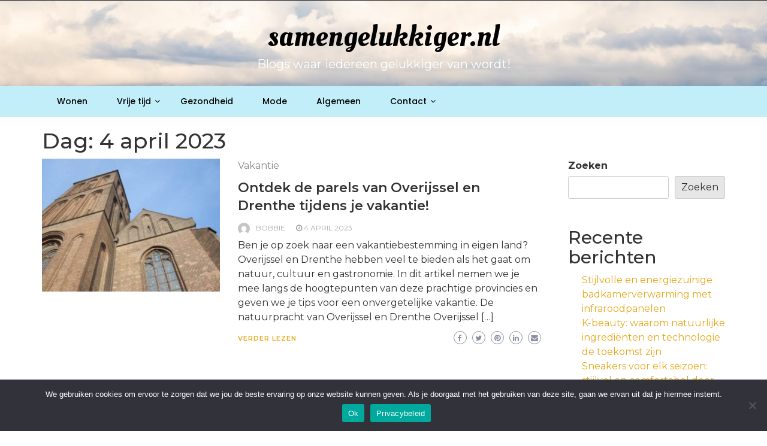

--- FILE ---
content_type: text/html; charset=UTF-8
request_url: https://www.samengelukkiger.nl/2023/04/04/
body_size: 13319
content:
<!DOCTYPE html>
<html lang="nl-NL">
<head>
	<meta charset="UTF-8">
	<meta name="viewport" content="width=device-width, initial-scale=1">
	<link rel="profile" href="https://gmpg.org/xfn/11">
		<meta name='robots' content='noindex, follow' />

	<!-- This site is optimized with the Yoast SEO plugin v26.6 - https://yoast.com/wordpress/plugins/seo/ -->
	<title>4 april 2023 - samengelukkiger.nl</title>
	<meta property="og:locale" content="nl_NL" />
	<meta property="og:type" content="website" />
	<meta property="og:title" content="4 april 2023 - samengelukkiger.nl" />
	<meta property="og:url" content="https://www.samengelukkiger.nl/2023/04/04/" />
	<meta property="og:site_name" content="samengelukkiger.nl" />
	<meta name="twitter:card" content="summary_large_image" />
	<script type="application/ld+json" class="yoast-schema-graph">{"@context":"https://schema.org","@graph":[{"@type":"CollectionPage","@id":"https://www.samengelukkiger.nl/2023/04/04/","url":"https://www.samengelukkiger.nl/2023/04/04/","name":"4 april 2023 - samengelukkiger.nl","isPartOf":{"@id":"https://www.samengelukkiger.nl/#website"},"primaryImageOfPage":{"@id":"https://www.samengelukkiger.nl/2023/04/04/#primaryimage"},"image":{"@id":"https://www.samengelukkiger.nl/2023/04/04/#primaryimage"},"thumbnailUrl":"https://www.samengelukkiger.nl/wp-content/uploads/2023/05/ge2b95dd48e2c89ce18f67464665f9053fd0ca2977d9732b97bb7fc3f045e83a1d2675faf18b0f07c621270aa798ae6fe1f9f1edfb01453a210c841ff76f8d856_1280.jpg","breadcrumb":{"@id":"https://www.samengelukkiger.nl/2023/04/04/#breadcrumb"},"inLanguage":"nl-NL"},{"@type":"ImageObject","inLanguage":"nl-NL","@id":"https://www.samengelukkiger.nl/2023/04/04/#primaryimage","url":"https://www.samengelukkiger.nl/wp-content/uploads/2023/05/ge2b95dd48e2c89ce18f67464665f9053fd0ca2977d9732b97bb7fc3f045e83a1d2675faf18b0f07c621270aa798ae6fe1f9f1edfb01453a210c841ff76f8d856_1280.jpg","contentUrl":"https://www.samengelukkiger.nl/wp-content/uploads/2023/05/ge2b95dd48e2c89ce18f67464665f9053fd0ca2977d9732b97bb7fc3f045e83a1d2675faf18b0f07c621270aa798ae6fe1f9f1edfb01453a210c841ff76f8d856_1280.jpg","width":1280,"height":960},{"@type":"BreadcrumbList","@id":"https://www.samengelukkiger.nl/2023/04/04/#breadcrumb","itemListElement":[{"@type":"ListItem","position":1,"name":"Home","item":"https://www.samengelukkiger.nl/"},{"@type":"ListItem","position":2,"name":"Archives for 4 april 2023"}]},{"@type":"WebSite","@id":"https://www.samengelukkiger.nl/#website","url":"https://www.samengelukkiger.nl/","name":"samengelukkiger.nl","description":"Blogs waar iedereen gelukkiger van wordt!","potentialAction":[{"@type":"SearchAction","target":{"@type":"EntryPoint","urlTemplate":"https://www.samengelukkiger.nl/?s={search_term_string}"},"query-input":{"@type":"PropertyValueSpecification","valueRequired":true,"valueName":"search_term_string"}}],"inLanguage":"nl-NL"}]}</script>
	<!-- / Yoast SEO plugin. -->


<link rel='dns-prefetch' href='//www.googletagmanager.com' />
<link rel='dns-prefetch' href='//fonts.googleapis.com' />
<link rel="alternate" type="application/rss+xml" title="samengelukkiger.nl &raquo; feed" href="https://www.samengelukkiger.nl/feed/" />
<link rel="alternate" type="application/rss+xml" title="samengelukkiger.nl &raquo; reacties feed" href="https://www.samengelukkiger.nl/comments/feed/" />
<style id='wp-img-auto-sizes-contain-inline-css' type='text/css'>
img:is([sizes=auto i],[sizes^="auto," i]){contain-intrinsic-size:3000px 1500px}
/*# sourceURL=wp-img-auto-sizes-contain-inline-css */
</style>
<style id='wp-emoji-styles-inline-css' type='text/css'>

	img.wp-smiley, img.emoji {
		display: inline !important;
		border: none !important;
		box-shadow: none !important;
		height: 1em !important;
		width: 1em !important;
		margin: 0 0.07em !important;
		vertical-align: -0.1em !important;
		background: none !important;
		padding: 0 !important;
	}
/*# sourceURL=wp-emoji-styles-inline-css */
</style>
<style id='wp-block-library-inline-css' type='text/css'>
:root{--wp-block-synced-color:#7a00df;--wp-block-synced-color--rgb:122,0,223;--wp-bound-block-color:var(--wp-block-synced-color);--wp-editor-canvas-background:#ddd;--wp-admin-theme-color:#007cba;--wp-admin-theme-color--rgb:0,124,186;--wp-admin-theme-color-darker-10:#006ba1;--wp-admin-theme-color-darker-10--rgb:0,107,160.5;--wp-admin-theme-color-darker-20:#005a87;--wp-admin-theme-color-darker-20--rgb:0,90,135;--wp-admin-border-width-focus:2px}@media (min-resolution:192dpi){:root{--wp-admin-border-width-focus:1.5px}}.wp-element-button{cursor:pointer}:root .has-very-light-gray-background-color{background-color:#eee}:root .has-very-dark-gray-background-color{background-color:#313131}:root .has-very-light-gray-color{color:#eee}:root .has-very-dark-gray-color{color:#313131}:root .has-vivid-green-cyan-to-vivid-cyan-blue-gradient-background{background:linear-gradient(135deg,#00d084,#0693e3)}:root .has-purple-crush-gradient-background{background:linear-gradient(135deg,#34e2e4,#4721fb 50%,#ab1dfe)}:root .has-hazy-dawn-gradient-background{background:linear-gradient(135deg,#faaca8,#dad0ec)}:root .has-subdued-olive-gradient-background{background:linear-gradient(135deg,#fafae1,#67a671)}:root .has-atomic-cream-gradient-background{background:linear-gradient(135deg,#fdd79a,#004a59)}:root .has-nightshade-gradient-background{background:linear-gradient(135deg,#330968,#31cdcf)}:root .has-midnight-gradient-background{background:linear-gradient(135deg,#020381,#2874fc)}:root{--wp--preset--font-size--normal:16px;--wp--preset--font-size--huge:42px}.has-regular-font-size{font-size:1em}.has-larger-font-size{font-size:2.625em}.has-normal-font-size{font-size:var(--wp--preset--font-size--normal)}.has-huge-font-size{font-size:var(--wp--preset--font-size--huge)}.has-text-align-center{text-align:center}.has-text-align-left{text-align:left}.has-text-align-right{text-align:right}.has-fit-text{white-space:nowrap!important}#end-resizable-editor-section{display:none}.aligncenter{clear:both}.items-justified-left{justify-content:flex-start}.items-justified-center{justify-content:center}.items-justified-right{justify-content:flex-end}.items-justified-space-between{justify-content:space-between}.screen-reader-text{border:0;clip-path:inset(50%);height:1px;margin:-1px;overflow:hidden;padding:0;position:absolute;width:1px;word-wrap:normal!important}.screen-reader-text:focus{background-color:#ddd;clip-path:none;color:#444;display:block;font-size:1em;height:auto;left:5px;line-height:normal;padding:15px 23px 14px;text-decoration:none;top:5px;width:auto;z-index:100000}html :where(.has-border-color){border-style:solid}html :where([style*=border-top-color]){border-top-style:solid}html :where([style*=border-right-color]){border-right-style:solid}html :where([style*=border-bottom-color]){border-bottom-style:solid}html :where([style*=border-left-color]){border-left-style:solid}html :where([style*=border-width]){border-style:solid}html :where([style*=border-top-width]){border-top-style:solid}html :where([style*=border-right-width]){border-right-style:solid}html :where([style*=border-bottom-width]){border-bottom-style:solid}html :where([style*=border-left-width]){border-left-style:solid}html :where(img[class*=wp-image-]){height:auto;max-width:100%}:where(figure){margin:0 0 1em}html :where(.is-position-sticky){--wp-admin--admin-bar--position-offset:var(--wp-admin--admin-bar--height,0px)}@media screen and (max-width:600px){html :where(.is-position-sticky){--wp-admin--admin-bar--position-offset:0px}}

/*# sourceURL=wp-block-library-inline-css */
</style><style id='wp-block-archives-inline-css' type='text/css'>
.wp-block-archives{box-sizing:border-box}.wp-block-archives-dropdown label{display:block}
/*# sourceURL=https://www.samengelukkiger.nl/wp-includes/blocks/archives/style.min.css */
</style>
<style id='wp-block-categories-inline-css' type='text/css'>
.wp-block-categories{box-sizing:border-box}.wp-block-categories.alignleft{margin-right:2em}.wp-block-categories.alignright{margin-left:2em}.wp-block-categories.wp-block-categories-dropdown.aligncenter{text-align:center}.wp-block-categories .wp-block-categories__label{display:block;width:100%}
/*# sourceURL=https://www.samengelukkiger.nl/wp-includes/blocks/categories/style.min.css */
</style>
<style id='wp-block-heading-inline-css' type='text/css'>
h1:where(.wp-block-heading).has-background,h2:where(.wp-block-heading).has-background,h3:where(.wp-block-heading).has-background,h4:where(.wp-block-heading).has-background,h5:where(.wp-block-heading).has-background,h6:where(.wp-block-heading).has-background{padding:1.25em 2.375em}h1.has-text-align-left[style*=writing-mode]:where([style*=vertical-lr]),h1.has-text-align-right[style*=writing-mode]:where([style*=vertical-rl]),h2.has-text-align-left[style*=writing-mode]:where([style*=vertical-lr]),h2.has-text-align-right[style*=writing-mode]:where([style*=vertical-rl]),h3.has-text-align-left[style*=writing-mode]:where([style*=vertical-lr]),h3.has-text-align-right[style*=writing-mode]:where([style*=vertical-rl]),h4.has-text-align-left[style*=writing-mode]:where([style*=vertical-lr]),h4.has-text-align-right[style*=writing-mode]:where([style*=vertical-rl]),h5.has-text-align-left[style*=writing-mode]:where([style*=vertical-lr]),h5.has-text-align-right[style*=writing-mode]:where([style*=vertical-rl]),h6.has-text-align-left[style*=writing-mode]:where([style*=vertical-lr]),h6.has-text-align-right[style*=writing-mode]:where([style*=vertical-rl]){rotate:180deg}
/*# sourceURL=https://www.samengelukkiger.nl/wp-includes/blocks/heading/style.min.css */
</style>
<style id='wp-block-latest-comments-inline-css' type='text/css'>
ol.wp-block-latest-comments{box-sizing:border-box;margin-left:0}:where(.wp-block-latest-comments:not([style*=line-height] .wp-block-latest-comments__comment)){line-height:1.1}:where(.wp-block-latest-comments:not([style*=line-height] .wp-block-latest-comments__comment-excerpt p)){line-height:1.8}.has-dates :where(.wp-block-latest-comments:not([style*=line-height])),.has-excerpts :where(.wp-block-latest-comments:not([style*=line-height])){line-height:1.5}.wp-block-latest-comments .wp-block-latest-comments{padding-left:0}.wp-block-latest-comments__comment{list-style:none;margin-bottom:1em}.has-avatars .wp-block-latest-comments__comment{list-style:none;min-height:2.25em}.has-avatars .wp-block-latest-comments__comment .wp-block-latest-comments__comment-excerpt,.has-avatars .wp-block-latest-comments__comment .wp-block-latest-comments__comment-meta{margin-left:3.25em}.wp-block-latest-comments__comment-excerpt p{font-size:.875em;margin:.36em 0 1.4em}.wp-block-latest-comments__comment-date{display:block;font-size:.75em}.wp-block-latest-comments .avatar,.wp-block-latest-comments__comment-avatar{border-radius:1.5em;display:block;float:left;height:2.5em;margin-right:.75em;width:2.5em}.wp-block-latest-comments[class*=-font-size] a,.wp-block-latest-comments[style*=font-size] a{font-size:inherit}
/*# sourceURL=https://www.samengelukkiger.nl/wp-includes/blocks/latest-comments/style.min.css */
</style>
<style id='wp-block-latest-posts-inline-css' type='text/css'>
.wp-block-latest-posts{box-sizing:border-box}.wp-block-latest-posts.alignleft{margin-right:2em}.wp-block-latest-posts.alignright{margin-left:2em}.wp-block-latest-posts.wp-block-latest-posts__list{list-style:none}.wp-block-latest-posts.wp-block-latest-posts__list li{clear:both;overflow-wrap:break-word}.wp-block-latest-posts.is-grid{display:flex;flex-wrap:wrap}.wp-block-latest-posts.is-grid li{margin:0 1.25em 1.25em 0;width:100%}@media (min-width:600px){.wp-block-latest-posts.columns-2 li{width:calc(50% - .625em)}.wp-block-latest-posts.columns-2 li:nth-child(2n){margin-right:0}.wp-block-latest-posts.columns-3 li{width:calc(33.33333% - .83333em)}.wp-block-latest-posts.columns-3 li:nth-child(3n){margin-right:0}.wp-block-latest-posts.columns-4 li{width:calc(25% - .9375em)}.wp-block-latest-posts.columns-4 li:nth-child(4n){margin-right:0}.wp-block-latest-posts.columns-5 li{width:calc(20% - 1em)}.wp-block-latest-posts.columns-5 li:nth-child(5n){margin-right:0}.wp-block-latest-posts.columns-6 li{width:calc(16.66667% - 1.04167em)}.wp-block-latest-posts.columns-6 li:nth-child(6n){margin-right:0}}:root :where(.wp-block-latest-posts.is-grid){padding:0}:root :where(.wp-block-latest-posts.wp-block-latest-posts__list){padding-left:0}.wp-block-latest-posts__post-author,.wp-block-latest-posts__post-date{display:block;font-size:.8125em}.wp-block-latest-posts__post-excerpt,.wp-block-latest-posts__post-full-content{margin-bottom:1em;margin-top:.5em}.wp-block-latest-posts__featured-image a{display:inline-block}.wp-block-latest-posts__featured-image img{height:auto;max-width:100%;width:auto}.wp-block-latest-posts__featured-image.alignleft{float:left;margin-right:1em}.wp-block-latest-posts__featured-image.alignright{float:right;margin-left:1em}.wp-block-latest-posts__featured-image.aligncenter{margin-bottom:1em;text-align:center}
/*# sourceURL=https://www.samengelukkiger.nl/wp-includes/blocks/latest-posts/style.min.css */
</style>
<style id='wp-block-search-inline-css' type='text/css'>
.wp-block-search__button{margin-left:10px;word-break:normal}.wp-block-search__button.has-icon{line-height:0}.wp-block-search__button svg{height:1.25em;min-height:24px;min-width:24px;width:1.25em;fill:currentColor;vertical-align:text-bottom}:where(.wp-block-search__button){border:1px solid #ccc;padding:6px 10px}.wp-block-search__inside-wrapper{display:flex;flex:auto;flex-wrap:nowrap;max-width:100%}.wp-block-search__label{width:100%}.wp-block-search.wp-block-search__button-only .wp-block-search__button{box-sizing:border-box;display:flex;flex-shrink:0;justify-content:center;margin-left:0;max-width:100%}.wp-block-search.wp-block-search__button-only .wp-block-search__inside-wrapper{min-width:0!important;transition-property:width}.wp-block-search.wp-block-search__button-only .wp-block-search__input{flex-basis:100%;transition-duration:.3s}.wp-block-search.wp-block-search__button-only.wp-block-search__searchfield-hidden,.wp-block-search.wp-block-search__button-only.wp-block-search__searchfield-hidden .wp-block-search__inside-wrapper{overflow:hidden}.wp-block-search.wp-block-search__button-only.wp-block-search__searchfield-hidden .wp-block-search__input{border-left-width:0!important;border-right-width:0!important;flex-basis:0;flex-grow:0;margin:0;min-width:0!important;padding-left:0!important;padding-right:0!important;width:0!important}:where(.wp-block-search__input){appearance:none;border:1px solid #949494;flex-grow:1;font-family:inherit;font-size:inherit;font-style:inherit;font-weight:inherit;letter-spacing:inherit;line-height:inherit;margin-left:0;margin-right:0;min-width:3rem;padding:8px;text-decoration:unset!important;text-transform:inherit}:where(.wp-block-search__button-inside .wp-block-search__inside-wrapper){background-color:#fff;border:1px solid #949494;box-sizing:border-box;padding:4px}:where(.wp-block-search__button-inside .wp-block-search__inside-wrapper) .wp-block-search__input{border:none;border-radius:0;padding:0 4px}:where(.wp-block-search__button-inside .wp-block-search__inside-wrapper) .wp-block-search__input:focus{outline:none}:where(.wp-block-search__button-inside .wp-block-search__inside-wrapper) :where(.wp-block-search__button){padding:4px 8px}.wp-block-search.aligncenter .wp-block-search__inside-wrapper{margin:auto}.wp-block[data-align=right] .wp-block-search.wp-block-search__button-only .wp-block-search__inside-wrapper{float:right}
/*# sourceURL=https://www.samengelukkiger.nl/wp-includes/blocks/search/style.min.css */
</style>
<style id='wp-block-search-theme-inline-css' type='text/css'>
.wp-block-search .wp-block-search__label{font-weight:700}.wp-block-search__button{border:1px solid #ccc;padding:.375em .625em}
/*# sourceURL=https://www.samengelukkiger.nl/wp-includes/blocks/search/theme.min.css */
</style>
<style id='wp-block-group-inline-css' type='text/css'>
.wp-block-group{box-sizing:border-box}:where(.wp-block-group.wp-block-group-is-layout-constrained){position:relative}
/*# sourceURL=https://www.samengelukkiger.nl/wp-includes/blocks/group/style.min.css */
</style>
<style id='wp-block-group-theme-inline-css' type='text/css'>
:where(.wp-block-group.has-background){padding:1.25em 2.375em}
/*# sourceURL=https://www.samengelukkiger.nl/wp-includes/blocks/group/theme.min.css */
</style>
<style id='global-styles-inline-css' type='text/css'>
:root{--wp--preset--aspect-ratio--square: 1;--wp--preset--aspect-ratio--4-3: 4/3;--wp--preset--aspect-ratio--3-4: 3/4;--wp--preset--aspect-ratio--3-2: 3/2;--wp--preset--aspect-ratio--2-3: 2/3;--wp--preset--aspect-ratio--16-9: 16/9;--wp--preset--aspect-ratio--9-16: 9/16;--wp--preset--color--black: #000000;--wp--preset--color--cyan-bluish-gray: #abb8c3;--wp--preset--color--white: #ffffff;--wp--preset--color--pale-pink: #f78da7;--wp--preset--color--vivid-red: #cf2e2e;--wp--preset--color--luminous-vivid-orange: #ff6900;--wp--preset--color--luminous-vivid-amber: #fcb900;--wp--preset--color--light-green-cyan: #7bdcb5;--wp--preset--color--vivid-green-cyan: #00d084;--wp--preset--color--pale-cyan-blue: #8ed1fc;--wp--preset--color--vivid-cyan-blue: #0693e3;--wp--preset--color--vivid-purple: #9b51e0;--wp--preset--gradient--vivid-cyan-blue-to-vivid-purple: linear-gradient(135deg,rgb(6,147,227) 0%,rgb(155,81,224) 100%);--wp--preset--gradient--light-green-cyan-to-vivid-green-cyan: linear-gradient(135deg,rgb(122,220,180) 0%,rgb(0,208,130) 100%);--wp--preset--gradient--luminous-vivid-amber-to-luminous-vivid-orange: linear-gradient(135deg,rgb(252,185,0) 0%,rgb(255,105,0) 100%);--wp--preset--gradient--luminous-vivid-orange-to-vivid-red: linear-gradient(135deg,rgb(255,105,0) 0%,rgb(207,46,46) 100%);--wp--preset--gradient--very-light-gray-to-cyan-bluish-gray: linear-gradient(135deg,rgb(238,238,238) 0%,rgb(169,184,195) 100%);--wp--preset--gradient--cool-to-warm-spectrum: linear-gradient(135deg,rgb(74,234,220) 0%,rgb(151,120,209) 20%,rgb(207,42,186) 40%,rgb(238,44,130) 60%,rgb(251,105,98) 80%,rgb(254,248,76) 100%);--wp--preset--gradient--blush-light-purple: linear-gradient(135deg,rgb(255,206,236) 0%,rgb(152,150,240) 100%);--wp--preset--gradient--blush-bordeaux: linear-gradient(135deg,rgb(254,205,165) 0%,rgb(254,45,45) 50%,rgb(107,0,62) 100%);--wp--preset--gradient--luminous-dusk: linear-gradient(135deg,rgb(255,203,112) 0%,rgb(199,81,192) 50%,rgb(65,88,208) 100%);--wp--preset--gradient--pale-ocean: linear-gradient(135deg,rgb(255,245,203) 0%,rgb(182,227,212) 50%,rgb(51,167,181) 100%);--wp--preset--gradient--electric-grass: linear-gradient(135deg,rgb(202,248,128) 0%,rgb(113,206,126) 100%);--wp--preset--gradient--midnight: linear-gradient(135deg,rgb(2,3,129) 0%,rgb(40,116,252) 100%);--wp--preset--font-size--small: 13px;--wp--preset--font-size--medium: 20px;--wp--preset--font-size--large: 36px;--wp--preset--font-size--x-large: 42px;--wp--preset--spacing--20: 0.44rem;--wp--preset--spacing--30: 0.67rem;--wp--preset--spacing--40: 1rem;--wp--preset--spacing--50: 1.5rem;--wp--preset--spacing--60: 2.25rem;--wp--preset--spacing--70: 3.38rem;--wp--preset--spacing--80: 5.06rem;--wp--preset--shadow--natural: 6px 6px 9px rgba(0, 0, 0, 0.2);--wp--preset--shadow--deep: 12px 12px 50px rgba(0, 0, 0, 0.4);--wp--preset--shadow--sharp: 6px 6px 0px rgba(0, 0, 0, 0.2);--wp--preset--shadow--outlined: 6px 6px 0px -3px rgb(255, 255, 255), 6px 6px rgb(0, 0, 0);--wp--preset--shadow--crisp: 6px 6px 0px rgb(0, 0, 0);}:where(.is-layout-flex){gap: 0.5em;}:where(.is-layout-grid){gap: 0.5em;}body .is-layout-flex{display: flex;}.is-layout-flex{flex-wrap: wrap;align-items: center;}.is-layout-flex > :is(*, div){margin: 0;}body .is-layout-grid{display: grid;}.is-layout-grid > :is(*, div){margin: 0;}:where(.wp-block-columns.is-layout-flex){gap: 2em;}:where(.wp-block-columns.is-layout-grid){gap: 2em;}:where(.wp-block-post-template.is-layout-flex){gap: 1.25em;}:where(.wp-block-post-template.is-layout-grid){gap: 1.25em;}.has-black-color{color: var(--wp--preset--color--black) !important;}.has-cyan-bluish-gray-color{color: var(--wp--preset--color--cyan-bluish-gray) !important;}.has-white-color{color: var(--wp--preset--color--white) !important;}.has-pale-pink-color{color: var(--wp--preset--color--pale-pink) !important;}.has-vivid-red-color{color: var(--wp--preset--color--vivid-red) !important;}.has-luminous-vivid-orange-color{color: var(--wp--preset--color--luminous-vivid-orange) !important;}.has-luminous-vivid-amber-color{color: var(--wp--preset--color--luminous-vivid-amber) !important;}.has-light-green-cyan-color{color: var(--wp--preset--color--light-green-cyan) !important;}.has-vivid-green-cyan-color{color: var(--wp--preset--color--vivid-green-cyan) !important;}.has-pale-cyan-blue-color{color: var(--wp--preset--color--pale-cyan-blue) !important;}.has-vivid-cyan-blue-color{color: var(--wp--preset--color--vivid-cyan-blue) !important;}.has-vivid-purple-color{color: var(--wp--preset--color--vivid-purple) !important;}.has-black-background-color{background-color: var(--wp--preset--color--black) !important;}.has-cyan-bluish-gray-background-color{background-color: var(--wp--preset--color--cyan-bluish-gray) !important;}.has-white-background-color{background-color: var(--wp--preset--color--white) !important;}.has-pale-pink-background-color{background-color: var(--wp--preset--color--pale-pink) !important;}.has-vivid-red-background-color{background-color: var(--wp--preset--color--vivid-red) !important;}.has-luminous-vivid-orange-background-color{background-color: var(--wp--preset--color--luminous-vivid-orange) !important;}.has-luminous-vivid-amber-background-color{background-color: var(--wp--preset--color--luminous-vivid-amber) !important;}.has-light-green-cyan-background-color{background-color: var(--wp--preset--color--light-green-cyan) !important;}.has-vivid-green-cyan-background-color{background-color: var(--wp--preset--color--vivid-green-cyan) !important;}.has-pale-cyan-blue-background-color{background-color: var(--wp--preset--color--pale-cyan-blue) !important;}.has-vivid-cyan-blue-background-color{background-color: var(--wp--preset--color--vivid-cyan-blue) !important;}.has-vivid-purple-background-color{background-color: var(--wp--preset--color--vivid-purple) !important;}.has-black-border-color{border-color: var(--wp--preset--color--black) !important;}.has-cyan-bluish-gray-border-color{border-color: var(--wp--preset--color--cyan-bluish-gray) !important;}.has-white-border-color{border-color: var(--wp--preset--color--white) !important;}.has-pale-pink-border-color{border-color: var(--wp--preset--color--pale-pink) !important;}.has-vivid-red-border-color{border-color: var(--wp--preset--color--vivid-red) !important;}.has-luminous-vivid-orange-border-color{border-color: var(--wp--preset--color--luminous-vivid-orange) !important;}.has-luminous-vivid-amber-border-color{border-color: var(--wp--preset--color--luminous-vivid-amber) !important;}.has-light-green-cyan-border-color{border-color: var(--wp--preset--color--light-green-cyan) !important;}.has-vivid-green-cyan-border-color{border-color: var(--wp--preset--color--vivid-green-cyan) !important;}.has-pale-cyan-blue-border-color{border-color: var(--wp--preset--color--pale-cyan-blue) !important;}.has-vivid-cyan-blue-border-color{border-color: var(--wp--preset--color--vivid-cyan-blue) !important;}.has-vivid-purple-border-color{border-color: var(--wp--preset--color--vivid-purple) !important;}.has-vivid-cyan-blue-to-vivid-purple-gradient-background{background: var(--wp--preset--gradient--vivid-cyan-blue-to-vivid-purple) !important;}.has-light-green-cyan-to-vivid-green-cyan-gradient-background{background: var(--wp--preset--gradient--light-green-cyan-to-vivid-green-cyan) !important;}.has-luminous-vivid-amber-to-luminous-vivid-orange-gradient-background{background: var(--wp--preset--gradient--luminous-vivid-amber-to-luminous-vivid-orange) !important;}.has-luminous-vivid-orange-to-vivid-red-gradient-background{background: var(--wp--preset--gradient--luminous-vivid-orange-to-vivid-red) !important;}.has-very-light-gray-to-cyan-bluish-gray-gradient-background{background: var(--wp--preset--gradient--very-light-gray-to-cyan-bluish-gray) !important;}.has-cool-to-warm-spectrum-gradient-background{background: var(--wp--preset--gradient--cool-to-warm-spectrum) !important;}.has-blush-light-purple-gradient-background{background: var(--wp--preset--gradient--blush-light-purple) !important;}.has-blush-bordeaux-gradient-background{background: var(--wp--preset--gradient--blush-bordeaux) !important;}.has-luminous-dusk-gradient-background{background: var(--wp--preset--gradient--luminous-dusk) !important;}.has-pale-ocean-gradient-background{background: var(--wp--preset--gradient--pale-ocean) !important;}.has-electric-grass-gradient-background{background: var(--wp--preset--gradient--electric-grass) !important;}.has-midnight-gradient-background{background: var(--wp--preset--gradient--midnight) !important;}.has-small-font-size{font-size: var(--wp--preset--font-size--small) !important;}.has-medium-font-size{font-size: var(--wp--preset--font-size--medium) !important;}.has-large-font-size{font-size: var(--wp--preset--font-size--large) !important;}.has-x-large-font-size{font-size: var(--wp--preset--font-size--x-large) !important;}
/*# sourceURL=global-styles-inline-css */
</style>

<style id='classic-theme-styles-inline-css' type='text/css'>
/*! This file is auto-generated */
.wp-block-button__link{color:#fff;background-color:#32373c;border-radius:9999px;box-shadow:none;text-decoration:none;padding:calc(.667em + 2px) calc(1.333em + 2px);font-size:1.125em}.wp-block-file__button{background:#32373c;color:#fff;text-decoration:none}
/*# sourceURL=/wp-includes/css/classic-themes.min.css */
</style>
<link rel='stylesheet' id='contact-form-7-css' href='https://www.samengelukkiger.nl/wp-content/plugins/contact-form-7/includes/css/styles.css?ver=6.1.4' type='text/css' media='all' />
<link rel='stylesheet' id='cookie-notice-front-css' href='https://www.samengelukkiger.nl/wp-content/plugins/cookie-notice/css/front.min.css?ver=2.5.11' type='text/css' media='all' />
<link rel='stylesheet' id='wp-newspaper-style-css' href='https://www.samengelukkiger.nl/wp-content/themes/wp-newspaper/style.css?ver=6.9' type='text/css' media='all' />
<style id='wp-newspaper-style-inline-css' type='text/css'>
.detail-content h1{ font:500 32px/1em Poppins; }h1{ color:#333; }.detail-content h2{ font:400 28px/1em Mirza; }h2{ color:#333; }.detail-content h3{ font:300 24px/1em Monda; }h3{ color:#333; }.detail-content h4{ font:200 21px/1em Moul; }h4{ color:#333; }.detail-content h5{ font:150 15px/1em Ovo; }h5{ color:#333; }.detail-content h6{ font:100 12px/1em Oxygen; }h6{ color:#333; }
                body{ font: 400 16px/24px Quattrocento; color: #333; }
                body{ background-color: #fff; }

                article{ font: 400 18px/31px Playfair Display; color: #333; }

                div.container{ max-width: 1297px; }

                
                



                header .logo img{ height: 62px; }
                .site-title a{ font-size: 31px; font-family: Oleo Script; color: #000000;}
                header .logo .site-description{color: #ffffff;}
                section.top-bar{padding: 25px 0;}

                section.top-bar:before {background: #ffffff; opacity: 0;}


                

               


                
                

                .blog-news-title{ font-size: 22px; font-family: Montserrat; line-height: 30px; font-weight: 600;}
                .blog-news-title a{color: #333;}

                

                


                
               

                // link color
                a{color:#e5a81b;}

                #primary-menu li a {color: #000000;}
                header .main-nav{background-color: #c2eef9;}
                .main-navigation ul ul.sub-menu{background-color: #c2eef9;}
                .main-navigation .nav-menu{background-color: #c2eef9;}
                #primary-menu li a{ font-size: 14px; font-family: Poppins; font-weight: 500;}
                footer.main{background-color: #ececec;}


                header .top-info.pri-bg-color{background-color: #24262d;}

                


                /*buttons*/
                header .search-submit,.widget .profile-link,
                .woocommerce #respond input#submit.alt, .woocommerce a.button.alt,
                .woocommerce button.button.alt, .woocommerce input.button.alt,.woocommerce #respond input#submit, .woocommerce a.button, .woocommerce button.button,
                .woocommerce input.button,form#wte_enquiry_contact_form input#enquiry_submit_button,#blossomthemes-email-newsletter-626 input.subscribe-submit-626,
                .jetpack_subscription_widget,.widget_search .search-submit,.widget-instagram .owl-carousel .owl-nav .owl-prev,
                .widget-instagram .owl-carousel .owl-nav .owl-next,.widget_search input.search-submit
                {background-color: #e5a81b;}

                


                .home-pages{background-color:#dd3333;}


                

               
        
/*# sourceURL=wp-newspaper-style-inline-css */
</style>
<link rel='stylesheet' id='bootstrap-css' href='https://www.samengelukkiger.nl/wp-content/themes/wp-newspaper/css/bootstrap.css?ver=6.9' type='text/css' media='all' />
<link rel='stylesheet' id='food-news-css' href='https://www.samengelukkiger.nl/wp-content/themes/food-news/style.css?ver=1.0.2' type='text/css' media='all' />
<style id='food-news-inline-css' type='text/css'>
.detail-content h1{ font:500 32px/1em Poppins; }h1{ color:#333; }.detail-content h2{ font:400 28px/1em Mirza; }h2{ color:#333; }.detail-content h3{ font:300 24px/1em Monda; }h3{ color:#333; }.detail-content h4{ font:200 21px/1em Moul; }h4{ color:#333; }.detail-content h5{ font:150 15px/1em Ovo; }h5{ color:#333; }.detail-content h6{ font:100 12px/1em Oxygen; }h6{ color:#333; }
                body{ font: 400 16px/24px Montserrat; color: #333; }
                body{ background-color: #fff; }

                article{ font: 400 18px/31px Playfair Display; color: #333; }

                div.container{ max-width: 1297px; }

                
                



                header .logo img{ height: 100px; }
                .site-title a{ font-size: 50px; font-family: Oleo Script; color: #000000;}
                header .logo .site-description{color: #ffffff;}
                section.top-bar{padding: 25px 0;}

                section.top-bar:before {background: #ffffff; opacity: 0;}


                

               


                
                

                .blog-news-title{ font-size: 22px; font-family: Montserrat; line-height: 30px; font-weight: 600;}
                .blog-news-title a{color: #333;}

                

                


                
               

                // link color
                a{color:#e5a81b;}

                #primary-menu li a {color: #000000;}
                header .main-nav{background-color: #c2eef9;}
                .main-navigation ul ul.sub-menu{background-color: #c2eef9;}
                .main-navigation .nav-menu{background-color: #c2eef9;}
                #primary-menu li a{ font-size: 14px; font-family: Poppins; font-weight: 500;}
                footer.main{background-color: #ececec;}


                header .top-info.pri-bg-color{background-color: #24262d;}

                


                /*buttons*/
                header .search-submit,.widget .profile-link,
                .woocommerce #respond input#submit.alt, .woocommerce a.button.alt,
                .woocommerce button.button.alt, .woocommerce input.button.alt,.woocommerce #respond input#submit, .woocommerce a.button, .woocommerce button.button,
                .woocommerce input.button,form#wte_enquiry_contact_form input#enquiry_submit_button,#blossomthemes-email-newsletter-626 input.subscribe-submit-626,
                .jetpack_subscription_widget,.widget_search .search-submit,.widget-instagram .owl-carousel .owl-nav .owl-prev,
                .widget-instagram .owl-carousel .owl-nav .owl-next,.widget_search input.search-submit
                {background-color: #e5a81b;}

                


                .home-pages{background-color:#dd3333;}


                

               
        
/*# sourceURL=food-news-inline-css */
</style>
<link rel='stylesheet' id='fontawesome-css' href='https://www.samengelukkiger.nl/wp-content/themes/wp-newspaper/css/font-awesome.css?ver=6.9' type='text/css' media='all' />
<link rel='stylesheet' id='owl-css' href='https://www.samengelukkiger.nl/wp-content/themes/wp-newspaper/css/owl.carousel.css?ver=6.9' type='text/css' media='all' />
<link rel='stylesheet' id='wp-newspaper-googlefonts-css' href='https://fonts.googleapis.com/css?family=Quattrocento%3A200%2C300%2C400%2C500%2C600%2C700%2C800%2C900%7CPlayfair+Display%3A200%2C300%2C400%2C500%2C600%2C700%2C800%2C900%7COleo+Script%3A200%2C300%2C400%2C500%2C600%2C700%2C800%2C900%7CMontserrat%3A200%2C300%2C400%2C500%2C600%2C700%2C800%2C900%7CMontserrat%3A200%2C300%2C400%2C500%2C600%2C700%2C800%2C900%7CMontserrat%3A200%2C300%2C400%2C500%2C600%2C700%2C800%2C900%7CReem+Kufi%3A200%2C300%2C400%2C500%2C600%2C700%2C800%2C900%7CPoppins%3A200%2C300%2C400%2C500%2C600%2C700%2C800%2C900%7C&#038;ver=6.9' type='text/css' media='all' />
<script type="text/javascript" id="cookie-notice-front-js-before">
/* <![CDATA[ */
var cnArgs = {"ajaxUrl":"https:\/\/www.samengelukkiger.nl\/wp-admin\/admin-ajax.php","nonce":"646c8e0927","hideEffect":"fade","position":"bottom","onScroll":false,"onScrollOffset":100,"onClick":false,"cookieName":"cookie_notice_accepted","cookieTime":2592000,"cookieTimeRejected":2592000,"globalCookie":false,"redirection":false,"cache":false,"revokeCookies":false,"revokeCookiesOpt":"automatic"};

//# sourceURL=cookie-notice-front-js-before
/* ]]> */
</script>
<script type="text/javascript" src="https://www.samengelukkiger.nl/wp-content/plugins/cookie-notice/js/front.min.js?ver=2.5.11" id="cookie-notice-front-js"></script>
<script type="text/javascript" src="https://www.samengelukkiger.nl/wp-includes/js/jquery/jquery.min.js?ver=3.7.1" id="jquery-core-js"></script>
<script type="text/javascript" src="https://www.samengelukkiger.nl/wp-includes/js/jquery/jquery-migrate.min.js?ver=3.4.1" id="jquery-migrate-js"></script>
<script type="text/javascript" id="wp_newspaper_loadmore-js-extra">
/* <![CDATA[ */
var wp_newspaper_loadmore_params = {"ajaxurl":"https://www.samengelukkiger.nl/wp-admin/admin-ajax.php","current_page":"1","max_page":"8","cat":"0"};
//# sourceURL=wp_newspaper_loadmore-js-extra
/* ]]> */
</script>
<script type="text/javascript" src="https://www.samengelukkiger.nl/wp-content/themes/wp-newspaper/js/loadmore.js?ver=6.9" id="wp_newspaper_loadmore-js"></script>

<!-- Google tag (gtag.js) snippet toegevoegd door Site Kit -->
<!-- Google Analytics snippet toegevoegd door Site Kit -->
<script type="text/javascript" src="https://www.googletagmanager.com/gtag/js?id=G-MR7TZX1H8X" id="google_gtagjs-js" async></script>
<script type="text/javascript" id="google_gtagjs-js-after">
/* <![CDATA[ */
window.dataLayer = window.dataLayer || [];function gtag(){dataLayer.push(arguments);}
gtag("set","linker",{"domains":["www.samengelukkiger.nl"]});
gtag("js", new Date());
gtag("set", "developer_id.dZTNiMT", true);
gtag("config", "G-MR7TZX1H8X");
//# sourceURL=google_gtagjs-js-after
/* ]]> */
</script>
<link rel="https://api.w.org/" href="https://www.samengelukkiger.nl/wp-json/" /><link rel="EditURI" type="application/rsd+xml" title="RSD" href="https://www.samengelukkiger.nl/xmlrpc.php?rsd" />
<meta name="generator" content="WordPress 6.9" />
<meta name="generator" content="Site Kit by Google 1.168.0" /><link rel="icon" href="https://www.samengelukkiger.nl/wp-content/uploads/2022/12/cropped-favicon-32x32.png" sizes="32x32" />
<link rel="icon" href="https://www.samengelukkiger.nl/wp-content/uploads/2022/12/cropped-favicon-192x192.png" sizes="192x192" />
<link rel="apple-touch-icon" href="https://www.samengelukkiger.nl/wp-content/uploads/2022/12/cropped-favicon-180x180.png" />
<meta name="msapplication-TileImage" content="https://www.samengelukkiger.nl/wp-content/uploads/2022/12/cropped-favicon-270x270.png" />
</head>
<body class="archive date wp-embed-responsive wp-theme-wp-newspaper wp-child-theme-food-news cookies-not-set hfeed">

<a class="skip-link screen-reader-text" href="#content">Skip to content</a>





<header>
	
	<section class="top-info pri-bg-color">
		<div class="container">
			<div class="row">
				<!-- Brand and toggle get grouped for better mobile display -->	
				<div class="col-xs-6">
					<div class="social-icons">
						<ul class="list-inline">
                    
        
</ul>					</div>
				</div>

						</div>
	</div>
</section>

<section class="top-bar" style=background-image:url(https://www.samengelukkiger.nl/wp-content/uploads/2023/02/wolken.jpg)>
	<div class="container">
		<div class="row top-head-2">
			<div class="col-sm-12 logo text-center">			
														<div class="site-title"><a href="https://www.samengelukkiger.nl/">samengelukkiger.nl</a></div>
										<div class="site-description">Blogs waar iedereen gelukkiger van wordt!</div>

												</div>

		</div>
	</div> <!-- /.end of container -->
</section> <!-- /.end of section -->





<section  class="main-nav nav-two  sticky-header">
	<div class="container">
		<nav id="site-navigation" class="main-navigation">
			<button class="menu-toggle" aria-controls="primary-menu" aria-expanded="false"><!-- Primary Menu -->
				<div id="nav-icon">
					<span></span>
					<span></span>
					<span></span>
					<span></span>
				</div>
			</button>
			<div class="menu-menu-container"><ul id="primary-menu" class="menu"><li id="menu-item-6" class="menu-item menu-item-type-taxonomy menu-item-object-category menu-item-6"><a href="https://www.samengelukkiger.nl/category/wonen/">Wonen</a></li>
<li id="menu-item-8" class="menu-item menu-item-type-taxonomy menu-item-object-category menu-item-has-children menu-item-8"><a href="https://www.samengelukkiger.nl/category/vrije-tijd/">Vrije tijd</a>
<ul class="sub-menu">
	<li id="menu-item-9" class="menu-item menu-item-type-taxonomy menu-item-object-category menu-item-9"><a href="https://www.samengelukkiger.nl/category/vakantie/">Vakantie</a></li>
</ul>
</li>
<li id="menu-item-10" class="menu-item menu-item-type-taxonomy menu-item-object-category menu-item-10"><a href="https://www.samengelukkiger.nl/category/gezondheid/">Gezondheid</a></li>
<li id="menu-item-11" class="menu-item menu-item-type-taxonomy menu-item-object-category menu-item-11"><a href="https://www.samengelukkiger.nl/category/mode/">Mode</a></li>
<li id="menu-item-5" class="menu-item menu-item-type-taxonomy menu-item-object-category menu-item-5"><a href="https://www.samengelukkiger.nl/category/algemeen/">Algemeen</a></li>
<li id="menu-item-20" class="menu-item menu-item-type-post_type menu-item-object-page menu-item-has-children menu-item-20"><a href="https://www.samengelukkiger.nl/contact/">Contact</a>
<ul class="sub-menu">
	<li id="menu-item-19" class="menu-item menu-item-type-post_type menu-item-object-page menu-item-privacy-policy menu-item-19"><a rel="privacy-policy" href="https://www.samengelukkiger.nl/privacybeleid/">Privacybeleid</a></li>
</ul>
</li>
</ul></div>		</nav><!-- #site-navigation -->
	</div>
</section>

</header>



<div class="post-list content-area">
  <div class="container">
  	<h1 class="category-title">Dag: <span>4 april 2023</span></h1>    <div class="row">
      
      <div id="main-content" class="col-sm-9">
        <div class="list-view blog-list-block">
                         
                                    
<div id="post-83" class="post-83 post type-post status-publish format-standard has-post-thumbnail hentry category-vakantie eq-blocks">
    <div class="news-snippet">        
              <a href="https://www.samengelukkiger.nl/ontdek-de-parels-van-overijssel-en-drenthe-tijdens-je-vakantie/" rel="bookmark" class="featured-image">
          <img width="300" height="225" src="https://www.samengelukkiger.nl/wp-content/uploads/2023/05/ge2b95dd48e2c89ce18f67464665f9053fd0ca2977d9732b97bb7fc3f045e83a1d2675faf18b0f07c621270aa798ae6fe1f9f1edfb01453a210c841ff76f8d856_1280-300x225.jpg" class="attachment-medium size-medium wp-post-image" alt="" decoding="async" fetchpriority="high" srcset="https://www.samengelukkiger.nl/wp-content/uploads/2023/05/ge2b95dd48e2c89ce18f67464665f9053fd0ca2977d9732b97bb7fc3f045e83a1d2675faf18b0f07c621270aa798ae6fe1f9f1edfb01453a210c841ff76f8d856_1280-300x225.jpg 300w, https://www.samengelukkiger.nl/wp-content/uploads/2023/05/ge2b95dd48e2c89ce18f67464665f9053fd0ca2977d9732b97bb7fc3f045e83a1d2675faf18b0f07c621270aa798ae6fe1f9f1edfb01453a210c841ff76f8d856_1280-1024x768.jpg 1024w, https://www.samengelukkiger.nl/wp-content/uploads/2023/05/ge2b95dd48e2c89ce18f67464665f9053fd0ca2977d9732b97bb7fc3f045e83a1d2675faf18b0f07c621270aa798ae6fe1f9f1edfb01453a210c841ff76f8d856_1280-768x576.jpg 768w, https://www.samengelukkiger.nl/wp-content/uploads/2023/05/ge2b95dd48e2c89ce18f67464665f9053fd0ca2977d9732b97bb7fc3f045e83a1d2675faf18b0f07c621270aa798ae6fe1f9f1edfb01453a210c841ff76f8d856_1280.jpg 1280w" sizes="(max-width: 300px) 100vw, 300px" />        </a>            
          <div class="summary">
                                 <span class="category"><a href="https://www.samengelukkiger.nl/category/vakantie/">Vakantie</a></span>
                           
        <h4 class="blog-news-title"><a href="https://www.samengelukkiger.nl/ontdek-de-parels-van-overijssel-en-drenthe-tijdens-je-vakantie/" rel="bookmark">Ontdek de parels van Overijssel en Drenthe tijdens je vakantie!</a></h4>
                      <div class="info">
              <ul class="list-inline">

                                  <li>
                    <a class="url fn n" href="https://www.samengelukkiger.nl/author/bobbie/">
                                                                    <div class="author-image"> 
                          <img alt='' src='https://secure.gravatar.com/avatar/f6bc9e900b45f753a32c46fbb93c046fa3297a740fc21dd1d53ac20f69f6268f?s=60&#038;d=mm&#038;r=g' srcset='https://secure.gravatar.com/avatar/f6bc9e900b45f753a32c46fbb93c046fa3297a740fc21dd1d53ac20f69f6268f?s=120&#038;d=mm&#038;r=g 2x' class='avatar avatar-60 photo' height='60' width='60' decoding='async'/>                        </div>
                                            Bobbie                    </a>
                 </li>
                
                                                    <li><i class="fa fa-clock-o"></i> <a href="https://www.samengelukkiger.nl/2023/04/04/">4 april 2023</a></li>
                
                                                                  

                                
              </ul>
            </div>
                  
        <p>Ben je op zoek naar een vakantiebestemming in eigen land? Overijssel en Drenthe hebben veel te bieden als het gaat om natuur, cultuur en gastronomie. In dit artikel nemen we je mee langs de hoogtepunten van deze prachtige provincies en geven we je tips voor een onvergetelijke vakantie. De natuurpracht van Overijssel en Drenthe Overijssel [&hellip;]</p>
        
        <a href="https://www.samengelukkiger.nl/ontdek-de-parels-van-overijssel-en-drenthe-tijdens-je-vakantie/" rel="bookmark" title="" class="readmore">
          Verder lezen        </a>
        
        <script type="text/javascript">
	var fb = '';
	var twitter = '';
	var pinterest = '';
	var linkedin = '';
</script>


	<div class="social-box">

					<a class="facebook-icon" href="https://www.facebook.com/sharer/sharer.php?u=https%3A%2F%2Fwww.samengelukkiger.nl%2Fontdek-de-parels-van-overijssel-en-drenthe-tijdens-je-vakantie%2F" onclick="return ! window.open( this.href, fb, 'width=500, height=500' )">
			    <i class="fa fa-facebook-f"></i>
			</a>
		
					<a class="twitter-icon" href="https://twitter.com/intent/tweet?text=Ontdek%20de%20parels%20van%20Overijssel%20en%20Drenthe%20tijdens%20je%20vakantie!&#038;url=https%3A%2F%2Fwww.samengelukkiger.nl%2Fontdek-de-parels-van-overijssel-en-drenthe-tijdens-je-vakantie%2F&#038;via=" onclick="return ! window.open( this.href, twitter, 'width=500, height=500' )">
			   <i class="fa fa-twitter"></i>
			</a>
		
					<a class="pinterest-icon" href="http://pinterest.com/pin/create/button/?url=https%3A%2F%2Fwww.samengelukkiger.nl%2Fontdek-de-parels-van-overijssel-en-drenthe-tijdens-je-vakantie%2F&#038;media=https%3A%2F%2Fwww.samengelukkiger.nl%2Fwp-content%2Fuploads%2F2023%2F05%2Fge2b95dd48e2c89ce18f67464665f9053fd0ca2977d9732b97bb7fc3f045e83a1d2675faf18b0f07c621270aa798ae6fe1f9f1edfb01453a210c841ff76f8d856_1280.jpg&#038;description=Ontdek%20de%20parels%20van%20Overijssel%20en%20Drenthe%20tijdens%20je%20vakantie!" onclick="return ! window.open( this.href, pinterest, 'width=500, height=500' )">
			    <i class="fa fa-pinterest"></i>
			</a>
		
					<a class="linkedin-icon" href="https://www.linkedin.com/shareArticle?mini=true&#038;url=https%3A%2F%2Fwww.samengelukkiger.nl%2Fontdek-de-parels-van-overijssel-en-drenthe-tijdens-je-vakantie%2F&#038;title=Ontdek%20de%20parels%20van%20Overijssel%20en%20Drenthe%20tijdens%20je%20vakantie!" onclick="return ! window.open( this.href, linkedin, 'width=500, height=500' )">
			    <i class="fa fa-linkedin"></i>
			</a>
		
					<a class="mail-icon" href="mailto:?subject=Ontdek%20de%20parels%20van%20Overijssel%20en%20Drenthe%20tijdens%20je%20vakantie!&#038;body=Ontdek%20de%20parels%20van%20Overijssel%20en%20Drenthe%20tijdens%20je%20vakantie!%20https%3A%2F%2Fwww.samengelukkiger.nl%2Fontdek-de-parels-van-overijssel-en-drenthe-tijdens-je-vakantie%2F" target="_blank">
			    <i class="fa fa-envelope"></i>
			</a>
		

	</div>


    </div>
</div>
</div>
                 

                </div>
              </div>  
     
      
      <div class="col-sm-3">
<div id="secondary" class="widget-area" role="complementary">
	<aside id="block-2" class="widget widget_block widget_search"><form role="search" method="get" action="https://www.samengelukkiger.nl/" class="wp-block-search__button-outside wp-block-search__text-button wp-block-search"    ><label class="wp-block-search__label" for="wp-block-search__input-1" >Zoeken</label><div class="wp-block-search__inside-wrapper" ><input class="wp-block-search__input" id="wp-block-search__input-1" placeholder="" value="" type="search" name="s" required /><button aria-label="Zoeken" class="wp-block-search__button wp-element-button" type="submit" >Zoeken</button></div></form></aside><aside id="block-3" class="widget widget_block"><div class="wp-block-group"><div class="wp-block-group__inner-container is-layout-flow wp-block-group-is-layout-flow"><h2 class="wp-block-heading">Recente berichten</h2><ul class="wp-block-latest-posts__list wp-block-latest-posts"><li><a class="wp-block-latest-posts__post-title" href="https://www.samengelukkiger.nl/stijlvolle-en-energiezuinige-badkamerverwarming-met-infraroodpanelen/">Stijlvolle en energiezuinige badkamerverwarming met infraroodpanelen</a></li>
<li><a class="wp-block-latest-posts__post-title" href="https://www.samengelukkiger.nl/k-beauty-waarom-natuurlijke-ingredienten-en-technologie-de-toekomst-zijn/">K-beauty: waarom natuurlijke ingrediënten en technologie de toekomst zijn</a></li>
<li><a class="wp-block-latest-posts__post-title" href="https://www.samengelukkiger.nl/sneakers-voor-elk-seizoen-stijlvol-en-comfortabel-door-het-jaar/">Sneakers voor elk seizoen: stijlvol en comfortabel door het jaar</a></li>
<li><a class="wp-block-latest-posts__post-title" href="https://www.samengelukkiger.nl/vergelijk-motorverzekeringen-en-vind-de-juiste-dekking-voor-jou/">Vergelijk motorverzekeringen en vind de juiste dekking voor jou</a></li>
<li><a class="wp-block-latest-posts__post-title" href="https://www.samengelukkiger.nl/duurzame-sneakers-stijlvol-en-milieubewust-schoeisel-kiezen/">Duurzame sneakers: stijlvol en milieubewust schoeisel kiezen</a></li>
</ul></div></div></aside><aside id="block-4" class="widget widget_block"><div class="wp-block-group"><div class="wp-block-group__inner-container is-layout-flow wp-block-group-is-layout-flow"><h2 class="wp-block-heading">Recente reacties</h2><div class="no-comments wp-block-latest-comments">Geen reacties om weer te geven.</div></div></div></aside><aside id="block-5" class="widget widget_block"><div class="wp-block-group"><div class="wp-block-group__inner-container is-layout-flow wp-block-group-is-layout-flow"><h2 class="wp-block-heading">Archieven</h2><ul class="wp-block-archives-list wp-block-archives">	<li><a href='https://www.samengelukkiger.nl/2025/11/'>november 2025</a></li>
	<li><a href='https://www.samengelukkiger.nl/2025/09/'>september 2025</a></li>
	<li><a href='https://www.samengelukkiger.nl/2025/08/'>augustus 2025</a></li>
	<li><a href='https://www.samengelukkiger.nl/2025/07/'>juli 2025</a></li>
	<li><a href='https://www.samengelukkiger.nl/2025/06/'>juni 2025</a></li>
	<li><a href='https://www.samengelukkiger.nl/2025/05/'>mei 2025</a></li>
	<li><a href='https://www.samengelukkiger.nl/2025/04/'>april 2025</a></li>
	<li><a href='https://www.samengelukkiger.nl/2025/03/'>maart 2025</a></li>
	<li><a href='https://www.samengelukkiger.nl/2025/02/'>februari 2025</a></li>
	<li><a href='https://www.samengelukkiger.nl/2025/01/'>januari 2025</a></li>
	<li><a href='https://www.samengelukkiger.nl/2024/12/'>december 2024</a></li>
	<li><a href='https://www.samengelukkiger.nl/2024/11/'>november 2024</a></li>
	<li><a href='https://www.samengelukkiger.nl/2024/10/'>oktober 2024</a></li>
	<li><a href='https://www.samengelukkiger.nl/2024/08/'>augustus 2024</a></li>
	<li><a href='https://www.samengelukkiger.nl/2024/07/'>juli 2024</a></li>
	<li><a href='https://www.samengelukkiger.nl/2024/06/'>juni 2024</a></li>
	<li><a href='https://www.samengelukkiger.nl/2024/02/'>februari 2024</a></li>
	<li><a href='https://www.samengelukkiger.nl/2024/01/'>januari 2024</a></li>
	<li><a href='https://www.samengelukkiger.nl/2023/10/'>oktober 2023</a></li>
	<li><a href='https://www.samengelukkiger.nl/2023/09/'>september 2023</a></li>
	<li><a href='https://www.samengelukkiger.nl/2023/06/'>juni 2023</a></li>
	<li><a href='https://www.samengelukkiger.nl/2023/05/'>mei 2023</a></li>
	<li><a href='https://www.samengelukkiger.nl/2023/04/' aria-current="page">april 2023</a></li>
	<li><a href='https://www.samengelukkiger.nl/2023/02/'>februari 2023</a></li>
	<li><a href='https://www.samengelukkiger.nl/2023/01/'>januari 2023</a></li>
	<li><a href='https://www.samengelukkiger.nl/2022/12/'>december 2022</a></li>
	<li><a href='https://www.samengelukkiger.nl/2022/11/'>november 2022</a></li>
</ul></div></div></aside><aside id="block-6" class="widget widget_block"><div class="wp-block-group"><div class="wp-block-group__inner-container is-layout-flow wp-block-group-is-layout-flow"><h2 class="wp-block-heading">Categorieën</h2><ul class="wp-block-categories-list wp-block-categories">	<li class="cat-item cat-item-1"><a href="https://www.samengelukkiger.nl/category/algemeen/">Algemeen</a>
</li>
	<li class="cat-item cat-item-7"><a href="https://www.samengelukkiger.nl/category/gezondheid/">Gezondheid</a>
</li>
	<li class="cat-item cat-item-8"><a href="https://www.samengelukkiger.nl/category/mode/">Mode</a>
</li>
	<li class="cat-item cat-item-6"><a href="https://www.samengelukkiger.nl/category/vakantie/">Vakantie</a>
</li>
	<li class="cat-item cat-item-5"><a href="https://www.samengelukkiger.nl/category/vrije-tijd/">Vrije tijd</a>
</li>
	<li class="cat-item cat-item-3"><a href="https://www.samengelukkiger.nl/category/wonen/">Wonen</a>
</li>
</ul></div></div></aside></div><!-- #secondary --></div>
      

    </div>
  </div>
</div>


<footer class="main">
	<div class="container">
			</div>
</footer>
<div class="copyright text-center">
	Powered by <a href="http://wordpress.org/">WordPress</a> | <a href="https://wpmagplus.com/" target="_blank"  rel="nofollow">Food News by WP Mag Plus</a>
</div>
<div class="scroll-top-wrapper"> <span class="scroll-top-inner"><i class="fa fa-2x fa-angle-up"></i></span></div>


<script type="speculationrules">
{"prefetch":[{"source":"document","where":{"and":[{"href_matches":"/*"},{"not":{"href_matches":["/wp-*.php","/wp-admin/*","/wp-content/uploads/*","/wp-content/*","/wp-content/plugins/*","/wp-content/themes/food-news/*","/wp-content/themes/wp-newspaper/*","/*\\?(.+)"]}},{"not":{"selector_matches":"a[rel~=\"nofollow\"]"}},{"not":{"selector_matches":".no-prefetch, .no-prefetch a"}}]},"eagerness":"conservative"}]}
</script>
<script type="text/javascript" src="https://www.samengelukkiger.nl/wp-includes/js/dist/hooks.min.js?ver=dd5603f07f9220ed27f1" id="wp-hooks-js"></script>
<script type="text/javascript" src="https://www.samengelukkiger.nl/wp-includes/js/dist/i18n.min.js?ver=c26c3dc7bed366793375" id="wp-i18n-js"></script>
<script type="text/javascript" id="wp-i18n-js-after">
/* <![CDATA[ */
wp.i18n.setLocaleData( { 'text direction\u0004ltr': [ 'ltr' ] } );
//# sourceURL=wp-i18n-js-after
/* ]]> */
</script>
<script type="text/javascript" src="https://www.samengelukkiger.nl/wp-content/plugins/contact-form-7/includes/swv/js/index.js?ver=6.1.4" id="swv-js"></script>
<script type="text/javascript" id="contact-form-7-js-translations">
/* <![CDATA[ */
( function( domain, translations ) {
	var localeData = translations.locale_data[ domain ] || translations.locale_data.messages;
	localeData[""].domain = domain;
	wp.i18n.setLocaleData( localeData, domain );
} )( "contact-form-7", {"translation-revision-date":"2025-11-30 09:13:36+0000","generator":"GlotPress\/4.0.3","domain":"messages","locale_data":{"messages":{"":{"domain":"messages","plural-forms":"nplurals=2; plural=n != 1;","lang":"nl"},"This contact form is placed in the wrong place.":["Dit contactformulier staat op de verkeerde plek."],"Error:":["Fout:"]}},"comment":{"reference":"includes\/js\/index.js"}} );
//# sourceURL=contact-form-7-js-translations
/* ]]> */
</script>
<script type="text/javascript" id="contact-form-7-js-before">
/* <![CDATA[ */
var wpcf7 = {
    "api": {
        "root": "https:\/\/www.samengelukkiger.nl\/wp-json\/",
        "namespace": "contact-form-7\/v1"
    }
};
//# sourceURL=contact-form-7-js-before
/* ]]> */
</script>
<script type="text/javascript" src="https://www.samengelukkiger.nl/wp-content/plugins/contact-form-7/includes/js/index.js?ver=6.1.4" id="contact-form-7-js"></script>
<script type="text/javascript" src="https://www.samengelukkiger.nl/wp-content/themes/wp-newspaper/js/fontawesome.js?ver=5.14.0" id="fontawesome-js"></script>
<script type="text/javascript" src="https://www.samengelukkiger.nl/wp-content/themes/wp-newspaper/js/script.js?ver=1.0.0" id="wp-newspaper-scripts-js"></script>
<script type="text/javascript" src="https://www.samengelukkiger.nl/wp-content/themes/wp-newspaper/js/owl.carousel.js?ver=2.2.1" id="owl-js"></script>
<script type="text/javascript" src="https://www.samengelukkiger.nl/wp-content/themes/wp-newspaper/js/navigation.js?ver=1.0.0" id="wp-newspaper-navigation-js"></script>
<script type="text/javascript" src="https://www.google.com/recaptcha/api.js?render=6LfZUGgkAAAAABRlzDZUKIYYzUPjvjo_koa1kPwd&amp;ver=3.0" id="google-recaptcha-js"></script>
<script type="text/javascript" src="https://www.samengelukkiger.nl/wp-includes/js/dist/vendor/wp-polyfill.min.js?ver=3.15.0" id="wp-polyfill-js"></script>
<script type="text/javascript" id="wpcf7-recaptcha-js-before">
/* <![CDATA[ */
var wpcf7_recaptcha = {
    "sitekey": "6LfZUGgkAAAAABRlzDZUKIYYzUPjvjo_koa1kPwd",
    "actions": {
        "homepage": "homepage",
        "contactform": "contactform"
    }
};
//# sourceURL=wpcf7-recaptcha-js-before
/* ]]> */
</script>
<script type="text/javascript" src="https://www.samengelukkiger.nl/wp-content/plugins/contact-form-7/modules/recaptcha/index.js?ver=6.1.4" id="wpcf7-recaptcha-js"></script>
<script id="wp-emoji-settings" type="application/json">
{"baseUrl":"https://s.w.org/images/core/emoji/17.0.2/72x72/","ext":".png","svgUrl":"https://s.w.org/images/core/emoji/17.0.2/svg/","svgExt":".svg","source":{"concatemoji":"https://www.samengelukkiger.nl/wp-includes/js/wp-emoji-release.min.js?ver=6.9"}}
</script>
<script type="module">
/* <![CDATA[ */
/*! This file is auto-generated */
const a=JSON.parse(document.getElementById("wp-emoji-settings").textContent),o=(window._wpemojiSettings=a,"wpEmojiSettingsSupports"),s=["flag","emoji"];function i(e){try{var t={supportTests:e,timestamp:(new Date).valueOf()};sessionStorage.setItem(o,JSON.stringify(t))}catch(e){}}function c(e,t,n){e.clearRect(0,0,e.canvas.width,e.canvas.height),e.fillText(t,0,0);t=new Uint32Array(e.getImageData(0,0,e.canvas.width,e.canvas.height).data);e.clearRect(0,0,e.canvas.width,e.canvas.height),e.fillText(n,0,0);const a=new Uint32Array(e.getImageData(0,0,e.canvas.width,e.canvas.height).data);return t.every((e,t)=>e===a[t])}function p(e,t){e.clearRect(0,0,e.canvas.width,e.canvas.height),e.fillText(t,0,0);var n=e.getImageData(16,16,1,1);for(let e=0;e<n.data.length;e++)if(0!==n.data[e])return!1;return!0}function u(e,t,n,a){switch(t){case"flag":return n(e,"\ud83c\udff3\ufe0f\u200d\u26a7\ufe0f","\ud83c\udff3\ufe0f\u200b\u26a7\ufe0f")?!1:!n(e,"\ud83c\udde8\ud83c\uddf6","\ud83c\udde8\u200b\ud83c\uddf6")&&!n(e,"\ud83c\udff4\udb40\udc67\udb40\udc62\udb40\udc65\udb40\udc6e\udb40\udc67\udb40\udc7f","\ud83c\udff4\u200b\udb40\udc67\u200b\udb40\udc62\u200b\udb40\udc65\u200b\udb40\udc6e\u200b\udb40\udc67\u200b\udb40\udc7f");case"emoji":return!a(e,"\ud83e\u1fac8")}return!1}function f(e,t,n,a){let r;const o=(r="undefined"!=typeof WorkerGlobalScope&&self instanceof WorkerGlobalScope?new OffscreenCanvas(300,150):document.createElement("canvas")).getContext("2d",{willReadFrequently:!0}),s=(o.textBaseline="top",o.font="600 32px Arial",{});return e.forEach(e=>{s[e]=t(o,e,n,a)}),s}function r(e){var t=document.createElement("script");t.src=e,t.defer=!0,document.head.appendChild(t)}a.supports={everything:!0,everythingExceptFlag:!0},new Promise(t=>{let n=function(){try{var e=JSON.parse(sessionStorage.getItem(o));if("object"==typeof e&&"number"==typeof e.timestamp&&(new Date).valueOf()<e.timestamp+604800&&"object"==typeof e.supportTests)return e.supportTests}catch(e){}return null}();if(!n){if("undefined"!=typeof Worker&&"undefined"!=typeof OffscreenCanvas&&"undefined"!=typeof URL&&URL.createObjectURL&&"undefined"!=typeof Blob)try{var e="postMessage("+f.toString()+"("+[JSON.stringify(s),u.toString(),c.toString(),p.toString()].join(",")+"));",a=new Blob([e],{type:"text/javascript"});const r=new Worker(URL.createObjectURL(a),{name:"wpTestEmojiSupports"});return void(r.onmessage=e=>{i(n=e.data),r.terminate(),t(n)})}catch(e){}i(n=f(s,u,c,p))}t(n)}).then(e=>{for(const n in e)a.supports[n]=e[n],a.supports.everything=a.supports.everything&&a.supports[n],"flag"!==n&&(a.supports.everythingExceptFlag=a.supports.everythingExceptFlag&&a.supports[n]);var t;a.supports.everythingExceptFlag=a.supports.everythingExceptFlag&&!a.supports.flag,a.supports.everything||((t=a.source||{}).concatemoji?r(t.concatemoji):t.wpemoji&&t.twemoji&&(r(t.twemoji),r(t.wpemoji)))});
//# sourceURL=https://www.samengelukkiger.nl/wp-includes/js/wp-emoji-loader.min.js
/* ]]> */
</script>

		<!-- Cookie Notice plugin v2.5.11 by Hu-manity.co https://hu-manity.co/ -->
		<div id="cookie-notice" role="dialog" class="cookie-notice-hidden cookie-revoke-hidden cn-position-bottom" aria-label="Cookie Notice" style="background-color: rgba(50,50,58,1);"><div class="cookie-notice-container" style="color: #fff"><span id="cn-notice-text" class="cn-text-container">We gebruiken cookies om ervoor te zorgen dat we jou de beste ervaring op onze website kunnen geven. Als je doorgaat met het gebruiken van deze site, gaan we ervan uit dat je hiermee instemt.</span><span id="cn-notice-buttons" class="cn-buttons-container"><button id="cn-accept-cookie" data-cookie-set="accept" class="cn-set-cookie cn-button" aria-label="Ok" style="background-color: #00a99d">Ok</button><button data-link-url="https://www.samengelukkiger.nl/privacybeleid/" data-link-target="_blank" id="cn-more-info" class="cn-more-info cn-button" aria-label="Privacybeleid" style="background-color: #00a99d">Privacybeleid</button></span><button type="button" id="cn-close-notice" data-cookie-set="accept" class="cn-close-icon" aria-label="No"></button></div>
			
		</div>
		<!-- / Cookie Notice plugin --></body>
</html>

--- FILE ---
content_type: text/html; charset=utf-8
request_url: https://www.google.com/recaptcha/api2/anchor?ar=1&k=6LfZUGgkAAAAABRlzDZUKIYYzUPjvjo_koa1kPwd&co=aHR0cHM6Ly93d3cuc2FtZW5nZWx1a2tpZ2VyLm5sOjQ0Mw..&hl=en&v=7gg7H51Q-naNfhmCP3_R47ho&size=invisible&anchor-ms=20000&execute-ms=30000&cb=lasjearv5t9a
body_size: 48151
content:
<!DOCTYPE HTML><html dir="ltr" lang="en"><head><meta http-equiv="Content-Type" content="text/html; charset=UTF-8">
<meta http-equiv="X-UA-Compatible" content="IE=edge">
<title>reCAPTCHA</title>
<style type="text/css">
/* cyrillic-ext */
@font-face {
  font-family: 'Roboto';
  font-style: normal;
  font-weight: 400;
  font-stretch: 100%;
  src: url(//fonts.gstatic.com/s/roboto/v48/KFO7CnqEu92Fr1ME7kSn66aGLdTylUAMa3GUBHMdazTgWw.woff2) format('woff2');
  unicode-range: U+0460-052F, U+1C80-1C8A, U+20B4, U+2DE0-2DFF, U+A640-A69F, U+FE2E-FE2F;
}
/* cyrillic */
@font-face {
  font-family: 'Roboto';
  font-style: normal;
  font-weight: 400;
  font-stretch: 100%;
  src: url(//fonts.gstatic.com/s/roboto/v48/KFO7CnqEu92Fr1ME7kSn66aGLdTylUAMa3iUBHMdazTgWw.woff2) format('woff2');
  unicode-range: U+0301, U+0400-045F, U+0490-0491, U+04B0-04B1, U+2116;
}
/* greek-ext */
@font-face {
  font-family: 'Roboto';
  font-style: normal;
  font-weight: 400;
  font-stretch: 100%;
  src: url(//fonts.gstatic.com/s/roboto/v48/KFO7CnqEu92Fr1ME7kSn66aGLdTylUAMa3CUBHMdazTgWw.woff2) format('woff2');
  unicode-range: U+1F00-1FFF;
}
/* greek */
@font-face {
  font-family: 'Roboto';
  font-style: normal;
  font-weight: 400;
  font-stretch: 100%;
  src: url(//fonts.gstatic.com/s/roboto/v48/KFO7CnqEu92Fr1ME7kSn66aGLdTylUAMa3-UBHMdazTgWw.woff2) format('woff2');
  unicode-range: U+0370-0377, U+037A-037F, U+0384-038A, U+038C, U+038E-03A1, U+03A3-03FF;
}
/* math */
@font-face {
  font-family: 'Roboto';
  font-style: normal;
  font-weight: 400;
  font-stretch: 100%;
  src: url(//fonts.gstatic.com/s/roboto/v48/KFO7CnqEu92Fr1ME7kSn66aGLdTylUAMawCUBHMdazTgWw.woff2) format('woff2');
  unicode-range: U+0302-0303, U+0305, U+0307-0308, U+0310, U+0312, U+0315, U+031A, U+0326-0327, U+032C, U+032F-0330, U+0332-0333, U+0338, U+033A, U+0346, U+034D, U+0391-03A1, U+03A3-03A9, U+03B1-03C9, U+03D1, U+03D5-03D6, U+03F0-03F1, U+03F4-03F5, U+2016-2017, U+2034-2038, U+203C, U+2040, U+2043, U+2047, U+2050, U+2057, U+205F, U+2070-2071, U+2074-208E, U+2090-209C, U+20D0-20DC, U+20E1, U+20E5-20EF, U+2100-2112, U+2114-2115, U+2117-2121, U+2123-214F, U+2190, U+2192, U+2194-21AE, U+21B0-21E5, U+21F1-21F2, U+21F4-2211, U+2213-2214, U+2216-22FF, U+2308-230B, U+2310, U+2319, U+231C-2321, U+2336-237A, U+237C, U+2395, U+239B-23B7, U+23D0, U+23DC-23E1, U+2474-2475, U+25AF, U+25B3, U+25B7, U+25BD, U+25C1, U+25CA, U+25CC, U+25FB, U+266D-266F, U+27C0-27FF, U+2900-2AFF, U+2B0E-2B11, U+2B30-2B4C, U+2BFE, U+3030, U+FF5B, U+FF5D, U+1D400-1D7FF, U+1EE00-1EEFF;
}
/* symbols */
@font-face {
  font-family: 'Roboto';
  font-style: normal;
  font-weight: 400;
  font-stretch: 100%;
  src: url(//fonts.gstatic.com/s/roboto/v48/KFO7CnqEu92Fr1ME7kSn66aGLdTylUAMaxKUBHMdazTgWw.woff2) format('woff2');
  unicode-range: U+0001-000C, U+000E-001F, U+007F-009F, U+20DD-20E0, U+20E2-20E4, U+2150-218F, U+2190, U+2192, U+2194-2199, U+21AF, U+21E6-21F0, U+21F3, U+2218-2219, U+2299, U+22C4-22C6, U+2300-243F, U+2440-244A, U+2460-24FF, U+25A0-27BF, U+2800-28FF, U+2921-2922, U+2981, U+29BF, U+29EB, U+2B00-2BFF, U+4DC0-4DFF, U+FFF9-FFFB, U+10140-1018E, U+10190-1019C, U+101A0, U+101D0-101FD, U+102E0-102FB, U+10E60-10E7E, U+1D2C0-1D2D3, U+1D2E0-1D37F, U+1F000-1F0FF, U+1F100-1F1AD, U+1F1E6-1F1FF, U+1F30D-1F30F, U+1F315, U+1F31C, U+1F31E, U+1F320-1F32C, U+1F336, U+1F378, U+1F37D, U+1F382, U+1F393-1F39F, U+1F3A7-1F3A8, U+1F3AC-1F3AF, U+1F3C2, U+1F3C4-1F3C6, U+1F3CA-1F3CE, U+1F3D4-1F3E0, U+1F3ED, U+1F3F1-1F3F3, U+1F3F5-1F3F7, U+1F408, U+1F415, U+1F41F, U+1F426, U+1F43F, U+1F441-1F442, U+1F444, U+1F446-1F449, U+1F44C-1F44E, U+1F453, U+1F46A, U+1F47D, U+1F4A3, U+1F4B0, U+1F4B3, U+1F4B9, U+1F4BB, U+1F4BF, U+1F4C8-1F4CB, U+1F4D6, U+1F4DA, U+1F4DF, U+1F4E3-1F4E6, U+1F4EA-1F4ED, U+1F4F7, U+1F4F9-1F4FB, U+1F4FD-1F4FE, U+1F503, U+1F507-1F50B, U+1F50D, U+1F512-1F513, U+1F53E-1F54A, U+1F54F-1F5FA, U+1F610, U+1F650-1F67F, U+1F687, U+1F68D, U+1F691, U+1F694, U+1F698, U+1F6AD, U+1F6B2, U+1F6B9-1F6BA, U+1F6BC, U+1F6C6-1F6CF, U+1F6D3-1F6D7, U+1F6E0-1F6EA, U+1F6F0-1F6F3, U+1F6F7-1F6FC, U+1F700-1F7FF, U+1F800-1F80B, U+1F810-1F847, U+1F850-1F859, U+1F860-1F887, U+1F890-1F8AD, U+1F8B0-1F8BB, U+1F8C0-1F8C1, U+1F900-1F90B, U+1F93B, U+1F946, U+1F984, U+1F996, U+1F9E9, U+1FA00-1FA6F, U+1FA70-1FA7C, U+1FA80-1FA89, U+1FA8F-1FAC6, U+1FACE-1FADC, U+1FADF-1FAE9, U+1FAF0-1FAF8, U+1FB00-1FBFF;
}
/* vietnamese */
@font-face {
  font-family: 'Roboto';
  font-style: normal;
  font-weight: 400;
  font-stretch: 100%;
  src: url(//fonts.gstatic.com/s/roboto/v48/KFO7CnqEu92Fr1ME7kSn66aGLdTylUAMa3OUBHMdazTgWw.woff2) format('woff2');
  unicode-range: U+0102-0103, U+0110-0111, U+0128-0129, U+0168-0169, U+01A0-01A1, U+01AF-01B0, U+0300-0301, U+0303-0304, U+0308-0309, U+0323, U+0329, U+1EA0-1EF9, U+20AB;
}
/* latin-ext */
@font-face {
  font-family: 'Roboto';
  font-style: normal;
  font-weight: 400;
  font-stretch: 100%;
  src: url(//fonts.gstatic.com/s/roboto/v48/KFO7CnqEu92Fr1ME7kSn66aGLdTylUAMa3KUBHMdazTgWw.woff2) format('woff2');
  unicode-range: U+0100-02BA, U+02BD-02C5, U+02C7-02CC, U+02CE-02D7, U+02DD-02FF, U+0304, U+0308, U+0329, U+1D00-1DBF, U+1E00-1E9F, U+1EF2-1EFF, U+2020, U+20A0-20AB, U+20AD-20C0, U+2113, U+2C60-2C7F, U+A720-A7FF;
}
/* latin */
@font-face {
  font-family: 'Roboto';
  font-style: normal;
  font-weight: 400;
  font-stretch: 100%;
  src: url(//fonts.gstatic.com/s/roboto/v48/KFO7CnqEu92Fr1ME7kSn66aGLdTylUAMa3yUBHMdazQ.woff2) format('woff2');
  unicode-range: U+0000-00FF, U+0131, U+0152-0153, U+02BB-02BC, U+02C6, U+02DA, U+02DC, U+0304, U+0308, U+0329, U+2000-206F, U+20AC, U+2122, U+2191, U+2193, U+2212, U+2215, U+FEFF, U+FFFD;
}
/* cyrillic-ext */
@font-face {
  font-family: 'Roboto';
  font-style: normal;
  font-weight: 500;
  font-stretch: 100%;
  src: url(//fonts.gstatic.com/s/roboto/v48/KFO7CnqEu92Fr1ME7kSn66aGLdTylUAMa3GUBHMdazTgWw.woff2) format('woff2');
  unicode-range: U+0460-052F, U+1C80-1C8A, U+20B4, U+2DE0-2DFF, U+A640-A69F, U+FE2E-FE2F;
}
/* cyrillic */
@font-face {
  font-family: 'Roboto';
  font-style: normal;
  font-weight: 500;
  font-stretch: 100%;
  src: url(//fonts.gstatic.com/s/roboto/v48/KFO7CnqEu92Fr1ME7kSn66aGLdTylUAMa3iUBHMdazTgWw.woff2) format('woff2');
  unicode-range: U+0301, U+0400-045F, U+0490-0491, U+04B0-04B1, U+2116;
}
/* greek-ext */
@font-face {
  font-family: 'Roboto';
  font-style: normal;
  font-weight: 500;
  font-stretch: 100%;
  src: url(//fonts.gstatic.com/s/roboto/v48/KFO7CnqEu92Fr1ME7kSn66aGLdTylUAMa3CUBHMdazTgWw.woff2) format('woff2');
  unicode-range: U+1F00-1FFF;
}
/* greek */
@font-face {
  font-family: 'Roboto';
  font-style: normal;
  font-weight: 500;
  font-stretch: 100%;
  src: url(//fonts.gstatic.com/s/roboto/v48/KFO7CnqEu92Fr1ME7kSn66aGLdTylUAMa3-UBHMdazTgWw.woff2) format('woff2');
  unicode-range: U+0370-0377, U+037A-037F, U+0384-038A, U+038C, U+038E-03A1, U+03A3-03FF;
}
/* math */
@font-face {
  font-family: 'Roboto';
  font-style: normal;
  font-weight: 500;
  font-stretch: 100%;
  src: url(//fonts.gstatic.com/s/roboto/v48/KFO7CnqEu92Fr1ME7kSn66aGLdTylUAMawCUBHMdazTgWw.woff2) format('woff2');
  unicode-range: U+0302-0303, U+0305, U+0307-0308, U+0310, U+0312, U+0315, U+031A, U+0326-0327, U+032C, U+032F-0330, U+0332-0333, U+0338, U+033A, U+0346, U+034D, U+0391-03A1, U+03A3-03A9, U+03B1-03C9, U+03D1, U+03D5-03D6, U+03F0-03F1, U+03F4-03F5, U+2016-2017, U+2034-2038, U+203C, U+2040, U+2043, U+2047, U+2050, U+2057, U+205F, U+2070-2071, U+2074-208E, U+2090-209C, U+20D0-20DC, U+20E1, U+20E5-20EF, U+2100-2112, U+2114-2115, U+2117-2121, U+2123-214F, U+2190, U+2192, U+2194-21AE, U+21B0-21E5, U+21F1-21F2, U+21F4-2211, U+2213-2214, U+2216-22FF, U+2308-230B, U+2310, U+2319, U+231C-2321, U+2336-237A, U+237C, U+2395, U+239B-23B7, U+23D0, U+23DC-23E1, U+2474-2475, U+25AF, U+25B3, U+25B7, U+25BD, U+25C1, U+25CA, U+25CC, U+25FB, U+266D-266F, U+27C0-27FF, U+2900-2AFF, U+2B0E-2B11, U+2B30-2B4C, U+2BFE, U+3030, U+FF5B, U+FF5D, U+1D400-1D7FF, U+1EE00-1EEFF;
}
/* symbols */
@font-face {
  font-family: 'Roboto';
  font-style: normal;
  font-weight: 500;
  font-stretch: 100%;
  src: url(//fonts.gstatic.com/s/roboto/v48/KFO7CnqEu92Fr1ME7kSn66aGLdTylUAMaxKUBHMdazTgWw.woff2) format('woff2');
  unicode-range: U+0001-000C, U+000E-001F, U+007F-009F, U+20DD-20E0, U+20E2-20E4, U+2150-218F, U+2190, U+2192, U+2194-2199, U+21AF, U+21E6-21F0, U+21F3, U+2218-2219, U+2299, U+22C4-22C6, U+2300-243F, U+2440-244A, U+2460-24FF, U+25A0-27BF, U+2800-28FF, U+2921-2922, U+2981, U+29BF, U+29EB, U+2B00-2BFF, U+4DC0-4DFF, U+FFF9-FFFB, U+10140-1018E, U+10190-1019C, U+101A0, U+101D0-101FD, U+102E0-102FB, U+10E60-10E7E, U+1D2C0-1D2D3, U+1D2E0-1D37F, U+1F000-1F0FF, U+1F100-1F1AD, U+1F1E6-1F1FF, U+1F30D-1F30F, U+1F315, U+1F31C, U+1F31E, U+1F320-1F32C, U+1F336, U+1F378, U+1F37D, U+1F382, U+1F393-1F39F, U+1F3A7-1F3A8, U+1F3AC-1F3AF, U+1F3C2, U+1F3C4-1F3C6, U+1F3CA-1F3CE, U+1F3D4-1F3E0, U+1F3ED, U+1F3F1-1F3F3, U+1F3F5-1F3F7, U+1F408, U+1F415, U+1F41F, U+1F426, U+1F43F, U+1F441-1F442, U+1F444, U+1F446-1F449, U+1F44C-1F44E, U+1F453, U+1F46A, U+1F47D, U+1F4A3, U+1F4B0, U+1F4B3, U+1F4B9, U+1F4BB, U+1F4BF, U+1F4C8-1F4CB, U+1F4D6, U+1F4DA, U+1F4DF, U+1F4E3-1F4E6, U+1F4EA-1F4ED, U+1F4F7, U+1F4F9-1F4FB, U+1F4FD-1F4FE, U+1F503, U+1F507-1F50B, U+1F50D, U+1F512-1F513, U+1F53E-1F54A, U+1F54F-1F5FA, U+1F610, U+1F650-1F67F, U+1F687, U+1F68D, U+1F691, U+1F694, U+1F698, U+1F6AD, U+1F6B2, U+1F6B9-1F6BA, U+1F6BC, U+1F6C6-1F6CF, U+1F6D3-1F6D7, U+1F6E0-1F6EA, U+1F6F0-1F6F3, U+1F6F7-1F6FC, U+1F700-1F7FF, U+1F800-1F80B, U+1F810-1F847, U+1F850-1F859, U+1F860-1F887, U+1F890-1F8AD, U+1F8B0-1F8BB, U+1F8C0-1F8C1, U+1F900-1F90B, U+1F93B, U+1F946, U+1F984, U+1F996, U+1F9E9, U+1FA00-1FA6F, U+1FA70-1FA7C, U+1FA80-1FA89, U+1FA8F-1FAC6, U+1FACE-1FADC, U+1FADF-1FAE9, U+1FAF0-1FAF8, U+1FB00-1FBFF;
}
/* vietnamese */
@font-face {
  font-family: 'Roboto';
  font-style: normal;
  font-weight: 500;
  font-stretch: 100%;
  src: url(//fonts.gstatic.com/s/roboto/v48/KFO7CnqEu92Fr1ME7kSn66aGLdTylUAMa3OUBHMdazTgWw.woff2) format('woff2');
  unicode-range: U+0102-0103, U+0110-0111, U+0128-0129, U+0168-0169, U+01A0-01A1, U+01AF-01B0, U+0300-0301, U+0303-0304, U+0308-0309, U+0323, U+0329, U+1EA0-1EF9, U+20AB;
}
/* latin-ext */
@font-face {
  font-family: 'Roboto';
  font-style: normal;
  font-weight: 500;
  font-stretch: 100%;
  src: url(//fonts.gstatic.com/s/roboto/v48/KFO7CnqEu92Fr1ME7kSn66aGLdTylUAMa3KUBHMdazTgWw.woff2) format('woff2');
  unicode-range: U+0100-02BA, U+02BD-02C5, U+02C7-02CC, U+02CE-02D7, U+02DD-02FF, U+0304, U+0308, U+0329, U+1D00-1DBF, U+1E00-1E9F, U+1EF2-1EFF, U+2020, U+20A0-20AB, U+20AD-20C0, U+2113, U+2C60-2C7F, U+A720-A7FF;
}
/* latin */
@font-face {
  font-family: 'Roboto';
  font-style: normal;
  font-weight: 500;
  font-stretch: 100%;
  src: url(//fonts.gstatic.com/s/roboto/v48/KFO7CnqEu92Fr1ME7kSn66aGLdTylUAMa3yUBHMdazQ.woff2) format('woff2');
  unicode-range: U+0000-00FF, U+0131, U+0152-0153, U+02BB-02BC, U+02C6, U+02DA, U+02DC, U+0304, U+0308, U+0329, U+2000-206F, U+20AC, U+2122, U+2191, U+2193, U+2212, U+2215, U+FEFF, U+FFFD;
}
/* cyrillic-ext */
@font-face {
  font-family: 'Roboto';
  font-style: normal;
  font-weight: 900;
  font-stretch: 100%;
  src: url(//fonts.gstatic.com/s/roboto/v48/KFO7CnqEu92Fr1ME7kSn66aGLdTylUAMa3GUBHMdazTgWw.woff2) format('woff2');
  unicode-range: U+0460-052F, U+1C80-1C8A, U+20B4, U+2DE0-2DFF, U+A640-A69F, U+FE2E-FE2F;
}
/* cyrillic */
@font-face {
  font-family: 'Roboto';
  font-style: normal;
  font-weight: 900;
  font-stretch: 100%;
  src: url(//fonts.gstatic.com/s/roboto/v48/KFO7CnqEu92Fr1ME7kSn66aGLdTylUAMa3iUBHMdazTgWw.woff2) format('woff2');
  unicode-range: U+0301, U+0400-045F, U+0490-0491, U+04B0-04B1, U+2116;
}
/* greek-ext */
@font-face {
  font-family: 'Roboto';
  font-style: normal;
  font-weight: 900;
  font-stretch: 100%;
  src: url(//fonts.gstatic.com/s/roboto/v48/KFO7CnqEu92Fr1ME7kSn66aGLdTylUAMa3CUBHMdazTgWw.woff2) format('woff2');
  unicode-range: U+1F00-1FFF;
}
/* greek */
@font-face {
  font-family: 'Roboto';
  font-style: normal;
  font-weight: 900;
  font-stretch: 100%;
  src: url(//fonts.gstatic.com/s/roboto/v48/KFO7CnqEu92Fr1ME7kSn66aGLdTylUAMa3-UBHMdazTgWw.woff2) format('woff2');
  unicode-range: U+0370-0377, U+037A-037F, U+0384-038A, U+038C, U+038E-03A1, U+03A3-03FF;
}
/* math */
@font-face {
  font-family: 'Roboto';
  font-style: normal;
  font-weight: 900;
  font-stretch: 100%;
  src: url(//fonts.gstatic.com/s/roboto/v48/KFO7CnqEu92Fr1ME7kSn66aGLdTylUAMawCUBHMdazTgWw.woff2) format('woff2');
  unicode-range: U+0302-0303, U+0305, U+0307-0308, U+0310, U+0312, U+0315, U+031A, U+0326-0327, U+032C, U+032F-0330, U+0332-0333, U+0338, U+033A, U+0346, U+034D, U+0391-03A1, U+03A3-03A9, U+03B1-03C9, U+03D1, U+03D5-03D6, U+03F0-03F1, U+03F4-03F5, U+2016-2017, U+2034-2038, U+203C, U+2040, U+2043, U+2047, U+2050, U+2057, U+205F, U+2070-2071, U+2074-208E, U+2090-209C, U+20D0-20DC, U+20E1, U+20E5-20EF, U+2100-2112, U+2114-2115, U+2117-2121, U+2123-214F, U+2190, U+2192, U+2194-21AE, U+21B0-21E5, U+21F1-21F2, U+21F4-2211, U+2213-2214, U+2216-22FF, U+2308-230B, U+2310, U+2319, U+231C-2321, U+2336-237A, U+237C, U+2395, U+239B-23B7, U+23D0, U+23DC-23E1, U+2474-2475, U+25AF, U+25B3, U+25B7, U+25BD, U+25C1, U+25CA, U+25CC, U+25FB, U+266D-266F, U+27C0-27FF, U+2900-2AFF, U+2B0E-2B11, U+2B30-2B4C, U+2BFE, U+3030, U+FF5B, U+FF5D, U+1D400-1D7FF, U+1EE00-1EEFF;
}
/* symbols */
@font-face {
  font-family: 'Roboto';
  font-style: normal;
  font-weight: 900;
  font-stretch: 100%;
  src: url(//fonts.gstatic.com/s/roboto/v48/KFO7CnqEu92Fr1ME7kSn66aGLdTylUAMaxKUBHMdazTgWw.woff2) format('woff2');
  unicode-range: U+0001-000C, U+000E-001F, U+007F-009F, U+20DD-20E0, U+20E2-20E4, U+2150-218F, U+2190, U+2192, U+2194-2199, U+21AF, U+21E6-21F0, U+21F3, U+2218-2219, U+2299, U+22C4-22C6, U+2300-243F, U+2440-244A, U+2460-24FF, U+25A0-27BF, U+2800-28FF, U+2921-2922, U+2981, U+29BF, U+29EB, U+2B00-2BFF, U+4DC0-4DFF, U+FFF9-FFFB, U+10140-1018E, U+10190-1019C, U+101A0, U+101D0-101FD, U+102E0-102FB, U+10E60-10E7E, U+1D2C0-1D2D3, U+1D2E0-1D37F, U+1F000-1F0FF, U+1F100-1F1AD, U+1F1E6-1F1FF, U+1F30D-1F30F, U+1F315, U+1F31C, U+1F31E, U+1F320-1F32C, U+1F336, U+1F378, U+1F37D, U+1F382, U+1F393-1F39F, U+1F3A7-1F3A8, U+1F3AC-1F3AF, U+1F3C2, U+1F3C4-1F3C6, U+1F3CA-1F3CE, U+1F3D4-1F3E0, U+1F3ED, U+1F3F1-1F3F3, U+1F3F5-1F3F7, U+1F408, U+1F415, U+1F41F, U+1F426, U+1F43F, U+1F441-1F442, U+1F444, U+1F446-1F449, U+1F44C-1F44E, U+1F453, U+1F46A, U+1F47D, U+1F4A3, U+1F4B0, U+1F4B3, U+1F4B9, U+1F4BB, U+1F4BF, U+1F4C8-1F4CB, U+1F4D6, U+1F4DA, U+1F4DF, U+1F4E3-1F4E6, U+1F4EA-1F4ED, U+1F4F7, U+1F4F9-1F4FB, U+1F4FD-1F4FE, U+1F503, U+1F507-1F50B, U+1F50D, U+1F512-1F513, U+1F53E-1F54A, U+1F54F-1F5FA, U+1F610, U+1F650-1F67F, U+1F687, U+1F68D, U+1F691, U+1F694, U+1F698, U+1F6AD, U+1F6B2, U+1F6B9-1F6BA, U+1F6BC, U+1F6C6-1F6CF, U+1F6D3-1F6D7, U+1F6E0-1F6EA, U+1F6F0-1F6F3, U+1F6F7-1F6FC, U+1F700-1F7FF, U+1F800-1F80B, U+1F810-1F847, U+1F850-1F859, U+1F860-1F887, U+1F890-1F8AD, U+1F8B0-1F8BB, U+1F8C0-1F8C1, U+1F900-1F90B, U+1F93B, U+1F946, U+1F984, U+1F996, U+1F9E9, U+1FA00-1FA6F, U+1FA70-1FA7C, U+1FA80-1FA89, U+1FA8F-1FAC6, U+1FACE-1FADC, U+1FADF-1FAE9, U+1FAF0-1FAF8, U+1FB00-1FBFF;
}
/* vietnamese */
@font-face {
  font-family: 'Roboto';
  font-style: normal;
  font-weight: 900;
  font-stretch: 100%;
  src: url(//fonts.gstatic.com/s/roboto/v48/KFO7CnqEu92Fr1ME7kSn66aGLdTylUAMa3OUBHMdazTgWw.woff2) format('woff2');
  unicode-range: U+0102-0103, U+0110-0111, U+0128-0129, U+0168-0169, U+01A0-01A1, U+01AF-01B0, U+0300-0301, U+0303-0304, U+0308-0309, U+0323, U+0329, U+1EA0-1EF9, U+20AB;
}
/* latin-ext */
@font-face {
  font-family: 'Roboto';
  font-style: normal;
  font-weight: 900;
  font-stretch: 100%;
  src: url(//fonts.gstatic.com/s/roboto/v48/KFO7CnqEu92Fr1ME7kSn66aGLdTylUAMa3KUBHMdazTgWw.woff2) format('woff2');
  unicode-range: U+0100-02BA, U+02BD-02C5, U+02C7-02CC, U+02CE-02D7, U+02DD-02FF, U+0304, U+0308, U+0329, U+1D00-1DBF, U+1E00-1E9F, U+1EF2-1EFF, U+2020, U+20A0-20AB, U+20AD-20C0, U+2113, U+2C60-2C7F, U+A720-A7FF;
}
/* latin */
@font-face {
  font-family: 'Roboto';
  font-style: normal;
  font-weight: 900;
  font-stretch: 100%;
  src: url(//fonts.gstatic.com/s/roboto/v48/KFO7CnqEu92Fr1ME7kSn66aGLdTylUAMa3yUBHMdazQ.woff2) format('woff2');
  unicode-range: U+0000-00FF, U+0131, U+0152-0153, U+02BB-02BC, U+02C6, U+02DA, U+02DC, U+0304, U+0308, U+0329, U+2000-206F, U+20AC, U+2122, U+2191, U+2193, U+2212, U+2215, U+FEFF, U+FFFD;
}

</style>
<link rel="stylesheet" type="text/css" href="https://www.gstatic.com/recaptcha/releases/7gg7H51Q-naNfhmCP3_R47ho/styles__ltr.css">
<script nonce="myFq4UI5l515O-a0EJ7b7w" type="text/javascript">window['__recaptcha_api'] = 'https://www.google.com/recaptcha/api2/';</script>
<script type="text/javascript" src="https://www.gstatic.com/recaptcha/releases/7gg7H51Q-naNfhmCP3_R47ho/recaptcha__en.js" nonce="myFq4UI5l515O-a0EJ7b7w">
      
    </script></head>
<body><div id="rc-anchor-alert" class="rc-anchor-alert"></div>
<input type="hidden" id="recaptcha-token" value="[base64]">
<script type="text/javascript" nonce="myFq4UI5l515O-a0EJ7b7w">
      recaptcha.anchor.Main.init("[\x22ainput\x22,[\x22bgdata\x22,\x22\x22,\[base64]/[base64]/[base64]/KE4oMTI0LHYsdi5HKSxMWihsLHYpKTpOKDEyNCx2LGwpLFYpLHYpLFQpKSxGKDE3MSx2KX0scjc9ZnVuY3Rpb24obCl7cmV0dXJuIGx9LEM9ZnVuY3Rpb24obCxWLHYpe04odixsLFYpLFZbYWtdPTI3OTZ9LG49ZnVuY3Rpb24obCxWKXtWLlg9KChWLlg/[base64]/[base64]/[base64]/[base64]/[base64]/[base64]/[base64]/[base64]/[base64]/[base64]/[base64]\\u003d\x22,\[base64]\\u003d\x22,\x22bVtVw74Rwow6wr7DkMKow7fDlXNgw7EKw6zDlh07dMOFwpx/U8K1IkbCnSDDsEoaasKfTULCsRJkI8K3OsKNw7rCgQTDqEU9wqEEwrdBw7Nkw7zDpsO1w6/DqMKVfBfDpxo2U1ZrFxI5wpBfwoknwpdGw5tBFB7CthPCn8K0wos9w7Niw4fCrm4Aw4bCkQnDm8Kaw7vCvkrDqSvCgsOdFQZ9M8OHw5xDwqjCtcOewoEtwrZcw7ExSMOlwo/Dq8KAM1DCkMOnwoA1w5rDmQ88w6rDn8KdCEQzUhPCsDNCYMOFW0fDlsKQwqzCrS/Cm8OYw4bCrcKowpIjfsKUZ8KVK8OZwqrDh0J2wpRXwo/Ct2keAsKaZ8KFRijCsH4ZJsKVwq7DvMOrHh08PU3CiH/CvnbCuk4kO8OaVsOlV07CqGTDqSnDp2HDmMObZcOCwqLCssOHwrV4HCzDj8OSBMOlwpHCs8KJKMK/RRVXeEDDusOZD8O/PUYyw7xGw4vDtTo7w7HDlsK+wo8Uw5ogWUQpDiZgwpphwqfCr2U7ZcKZw6rCrRcjPArDoxZPAMKGV8OJfx7DscOGwpAoK8KVLgx3w7Ezw7fDt8OKBTHDkVfDjcKtMXgAw5jCj8Kfw5vCoMOKwqXCv04Gwq/CizzCu8OXFEZJXSkvwrbCicOkw4LClcKCw4ERcR5zWlUWwpPCr3HDtlrChMO+w4vDlsKJT2jDkljCmMOUw4rDr8KewoEqKwXClhotGiDCv8OIInvCk1rCq8OBwr3ChWMjeQZ4w77DoVzCsghHD39mw5TDjT1/[base64]/CgMOTWQgoX8OEdxEyw41+w4RkczYNa8O8UxNdYsKTNxzDqm7Cg8Kjw553w73ClcKVw4PCmsKMaG4jwpFGd8KnIgfDhsKLwp1aYwtrwq3CpjPDpCgUIcOIwplPwq1sasK/TMObwpvDh0cHZzlec0bDh1DCgEzCgcONwqXDucKKFcKPAU1EwrvDrDomF8KGw7bChkY6NUvCtDRswq1JMsKrChTDtcOoA8KyeSV0ZCcGMsOXIzPCncOMw7k/H1wSwoDCqkVEwqbDpMO0TiUaZBxOw4NdwrjCicONw4LCihLDu8OICMO4wpvCmQnDjX7DlQYaRcOdawHDuMKYbsODwqJ7wpTCmxLCvcKewrc9w5JzwqbCrExZb8KQNEkqwoxAw5cmwq/CnQ8pcMODw4BewqLDssORw7fCvAEHUlDDqcKawr0Sw5nCkXBpfcOGLsKow7d4w4AgTwTDm8OXwqrCsBwbw7TCkm4cw4fDqBQFwojDiWNnw4FbCBnCm3/Dr8KjwqHCucKcwpF5w7/ClMKFC3jCpcOYQsKPwqJNwocxw6/[base64]/wpbDrSZsKhV/woA4exfDmMKdw41ow7glw5NFwozDrMK+LH8iw7otw6jCqDvDncORYcK0P8Oywr7CmMKcMk5mwoZKeSgoI8Kvw5vCtSrDhsKXw6kOdsKwWCcKwovDmnDDoyHDtXvCjMO6wr0xVcOnwr3Cq8KxTsKUwpZHw6nDrUvDuMOlK8Oowrckwr1uVF5AwrbCusKFfWR6w6VHwo/Cgmkbw4krCRkew6E7w73DocO9IgYRWQ7Cs8Olwq1zDMKOwrfCoMO8XsK6J8OWNMOqYT/Cl8Kdw43Dn8OuKQgMZlDCk344wozCv1DCnsO6MMOWKMOjVUxTJcKnwpzDs8O/w7JcLcOaZcKScMOHLMKfwpBRwr5Ow5nDkEtaw53DiCN7wqPCj2w2w4fDnzN0cGYvQcOtwqdOBMORe8K0W8OcG8Kjb2cMw5diCi/CnsOsw7HDnz3CsRZJw5RnH8OBfcK8worDvkVVfcO5w6TCihNHw7PCq8OEwpVAw4XCr8KfIArCuMOgb0YIw7XCvMKyw5ISwrUiw7/DmShDwq/DpltAw6TCtcOjK8K/wqsPYMKSwpxyw5oJw7nDvsOyw61sCsOYw4nCtcKBw6dYwrnCgMOIw4TDulfCnBEcPSLDqX5qYDZxAcOOU8OTw54lwrFEw5jDiyUMw48EwrDDryzCm8K+wpPDm8OFFsOhw45GwopJFXBLNMOTw6pDw6/DjcOZwpTCiF7DjcOVOxI9YcKKBQ1Ddy42ew7DmAE/w4PClXYyCsKmA8O1w6jCt2vCkEcUwq4/YMODBwhwwphDMXPDvMKSw6M3wr9IfXfDlXwkYMKhw7VOOsOeOkrCusKOwpHDig/DucO6wrV5w5VLD8OGRcKcw67DtcKbWTDCqcO+w7TCpMO6HSfCrXnDmSVzwq8XwpbCqsOGZ3PDrDvCmcO7CRjDm8KOwoJ+PsOpw5kvw54eIRQ8ZsKxK2LCnMOJw6JOwovCkMKHw5wULFfDmU/Ckxxow5MVwoUyFDgJw7FQRTDDv0kmw7zDgsODWkgLwoV4w7h1wpLDrhvDmzPDlMODwq7DgMK+JlJ0Y8K9w6rDjQbDv3MDHcOcQMOKw48KW8OtwrPCrMO9wqHDisO2ODVyUR7Ds2HCusO9wpnCqyZLw5nCnsOgKU3CrMKtWMO4JcObwoXDvQ/CunpTRHzDtUwewrXCtCBPe8KxU8KMdXnDk2PCgXxEQsObQ8O6w4zCmzsdw5rCqcOnwrpPNl7DnyRoNQTDuiw/wqTDsHDCrE7Ckg8JwrYQwqrDo1F2IxQRb8KHLzEQaMO4wrwPwpIXw7IjwqAoRRLCnT11JsOBc8Ksw57CscORw4rCnEg4XsONw74xCsOKCUAIU1w/wps8wol8wpfDvsKrP8OUw7PCh8OmBDNJIXLDiMOcwpQkw5l9wrrDvBfCgcKVw49YwrbCozvCp8OcCxAyOnPDo8OJUCsdw5nDgwvDmsOsw7JvG3ALwoISG8KqZcOyw40Cw5oyGcKNwozCpsOqCcOtwqZgHDfDl2ZDAsKrch7CoHg2wp/CkD9Tw4JYGcKxRlzCqwrDqcODbFrCq3wNw5lce8KCKcKKLU0ucw/CiXPCnMOKVyXDnR7DlkxQdsKxwolCw6XCqcK8ditdOWQ3I8OAworCq8O6woLDrwk/[base64]/CtMKtw5nCm8O0wq9Ew48iLAAFwp1xScOnw4rDuQ5cLDgfacOiwpTDisOFFWHDm1jCrC5wFMOLw4/Dl8Kaw5XCgxspworChsOqbsOlwocIKCvCsMK7aRs/w5DDrULDgRwKwoNHABdwQmzChVPCncKjW1bDrsK5w4IGX8Oew73DucKlwozDncKaw6rCpzHDhE/DksO2egHCqMOEWg7DvcOOw77CsWPDhMK8QC3CqMOIe8KxwqLCtSHDhy1yw6woDWPCqsOFDsKrRMOyXsOPW8KkwoELXlvCqR/DnMKJAcKcw5fDmxHCokohw6XCi8OJwpjCrMKCASvCnMOaw4ITBgDCssK+PVRbRGzChsKoTAkyTcKZOsKFM8KAw6PCmcOAacOyI8OPwpklX0PCusOnw4/CqsOSw44TwpTCoS9BGsOYOT/CrsOEeRV/wpFmwpBQCMKbw74hw7xTwr7Cj0LDj8KMWMKIwoNbwpBbw7jCrgoLw7/DiHfCgcODw6JRVydWwo7DlD57wr9TSsOfw5HCjkpLw6HDj8KiDsKIBmHCoAzCliRFwppww5cIG8KDA1FdwqnDisOZwrXDtcKjwqHCgsOfdsKnQMKjw6XCrsKxwrDCrMKEIMOdw4YmwoVnJ8O1wrDCksOaw7/DncK5w7vCiA98wrLCt09NFSPCmy/CohgMwqXCicOXfMOfwr3DkcK0w5URR2nCgwTDocKtwqPCuG8mwpQbUsOFw73Cu8Kmw6vDlcKJP8O/CMK/w7jDpsOcw4HCoybCoF8iw7/ClQrCqnRqw4HCoj59wpLDvWtBwrLCiWbDgkTDjsK6BMOZCcOmN8OqwrwNw4HCll3DtsOtwqcCw4odYxITwrh3KFtLw7wmwqhAw7ojw7/[base64]/DmMKwwoAdwqTCmw4xwqXCksKyPsKzw7okR8KYBznCjyLCocKsw4zCiVRmb8OZw7cJKnAQYEHCj8OfHVfDlsOww5pEw4lNdGzDsxYFwp3Dt8KTwqzCk8Kiw6FLdlAqAUEtViLCmMOLBB9uw7nDhTPCukA4woE+wqc0w43DkMKrwrhtw5vCh8KzwojDjj/[base64]/DhVjDunLCjHbDq8KTdTjDqsKvwqPCq2Euw5YMJsKuwrR/[base64]/w4PDtC7CscK+w67CvDTDmsKtwoEzeVdoDnIkwqvCpMO5QhzDpik1WsOgw5NFw6RUw5dxG0/Cu8OuHkLCkMKcKcOxw4LDsDcmw4/Dv2F5wpp/[base64]/woPClcOywo58EMOCHSLCmk4WwrnCtcO9c0bDuCtfwr9TdigfcUTCjcKHSj1Uw5o3wqAmdB1QZE8/[base64]/Dk2bDhDLCuMK/dRBJD8KXwrElGFDCvsO5wpIfR3XCuMK1QMK2LDhpHsKvehA5NMKbdcKfGFEAT8K9w6HDs8K9KcKocis4w4fDmBwpw6nCkATDscK1w7IZVlXCj8K9YcK+ScO6LsKCWCFTw6Jrw4DCtQTCm8OZAG3Dt8K3wqzDtMOtI8KCOhMNNsKhw5DDgCoFc08Lw5/[base64]/wrvDkcO2L8KmwpvDocO/wpo+TcO0w7Y5w4jCjz5owr4AwpVWwqhidhfClxVtw50oMsO5UMOJUcKhw4hCS8KERcKqw5jDkcO6RcKfw47ClhE5LzjCqHbDpSjCpcKzwqR/[base64]/Dq3TCg2kye8OOwojChwxYcx5fw73Ct8OIwrohw5hAwo7CnicWw5bDjcOuwrFWNGzDoMKCCGFVCV7Di8KRwpISw4czNcOXU3rCqBc4HMKlw53CjEFnGWsyw4TCrBlTwo0hwqbCnnfDm1ptPsKOUmvChcKrwqpuby/DoSDDtTFWwp/DvsKaasKUw6V3w73CncOyGWlwOMOMw7DChMKDRMO9UhPCjGU4acKAw6fCtDBtwq0qwpMbBGjCksOmAE7Dh19gbMOIw4MbN2/CtlbDo8KYw5jDlCDDqsKsw51rw7jDhwxnN3IRImVXw5gZw7XCjEPCjQzDrhNWwrVxdWpVCEXDq8OWOMKvwr1TNFtMXTbCgMKQGFFPeGMUbsOsUMORDS9fdRXDrMOrc8K7LmN/bE50WSw8wp3DqTBiVsKUw7PCqS3DnFV4w4k3w7BJOhJfw4TCuEbDjknDmsKZwo5IwpEQYsKFw5IlwrnCncKQO1PDk8O2dsKnEcKZw47DpcOlw6/CuT7DsR8gIyDCjQ1UBm3CucOZw5gcwpPDm8KlwpzDolUhwpgMa1XDvTF+wrzDnxbClkZDwqnCtVDDtl7DmcOgw5wGXsO+PcKlwozDm8KNc34dwobDj8OyNUoeK8OCcxbCswwkw6nCukpcTsKewpNWMmnDoXJkwo7DjcOLwo4pwohmwpbDscO/wqZ5KUrCuR1/wps0w5/Cr8OMbMKQwrvDvcKmTQEvw6MnA8KoLTHDpXZRVVfCqcKPD0XDmcKTw5fDoggPwpDCj8OEwr4Yw7XCvMO9w53CssKlGsKvfA5oTcOrwqkhfy/CjsK4wofDrGXDhMONwpPDt8KRFV4OXBDCoiHCtcK+B2LDqhjDiATDmMO3w6lRwqhxwrrCt8KswqTDncK6bEXCq8KGw7lkXzINwoN7I8OzNMKYFsKBwo1UwoLDr8ODw74McMKnwqTDv3khwo/DhcOvW8KywplvdsOSN8OIAcOyM8Oaw4DDs0nDmcKjMcKfBxXCrRjDk1Y2wqJ3w4DDtlDCpFvCmcKqecOYRy7Do8OfB8KaQcOTMFzClcOxwrrCoGRVGsOmH8Kiw5nDvA3DvsOXwqjCpMKzbsKaw4zCusOMw6/DlxcQBcKgf8O/GVwQW8O7TSTDlzrDssKFfsKydcKLwrbClMKbeXfCksKFwp7DiA9Uw6LDrlY5X8KDRwYFw4rDuC/DsMKEw4PCiMOcw6koBMONwpzCs8KIGMK7wqcWw5XCnsKMwo/[base64]/Crit2w6jCocKOOcO1R2xLw7BNw7jChkgRLBFfBSYNw4LCo8KvJ8OUwrXCrsKCNA15LTRkM33DpwvDo8ONbm7Dk8OMPsKTYcOvw68/w7wywqzCrlRtJMOkwqQoVMO7w6/[base64]/Dp1JoJcOVwoXDisOfwqRVw6PCn2cHGsOXacK9wqITw7zDmcOTwqbCtsK/w6HCrcOsNkrClA9oYcOEHXIhMsOjFMKNw7vDnMOTcVLCr3PDlgzCvjkWwo5vw7MnJMOEwpTDr2AFEAB/w58GHiRNwrbCo1o5w5ICwoZ/wpZ/XsOweEJswp3DuWnDnsOxwqTCqsOIwpZ2IDHDt2I/[base64]/DvCTCnMO+HQDCqGovwr4GL8K7wr1ow6tOQcO0OcO1EV88Nytfw6drw7rCiwbDumFEw5XCpsOMMDISB8KgwrLCrUZ/w4Q/[base64]/ChTRiwqhawqUudcK2w45Cwo7DvMKYw71mT1HCvUzCqMO1cVnCs8OlPkzCkMKZwrEif3cGDAhJwqsVZMKRFVt3OE8zKsO4EMKzw5I/YRHDgXVHw5Aiwpx8w67CjXXDosOjX0YNJcK7D34KEGDDh381A8Kpw60JQ8K8cnPCiXUPfxDDq8ORw4LDjsKOw6LDs3TDiMK8LW/CvsObw5/Dg8KVw69HIH88w4BGPcKxw4Jjw7MSGcOFJR7DhsOiw4vDrsO4w5bDsCkhwp0pEcO0w5vDmQfDk8OrO8OIw4ljw4MBw41Mw5AFRlHCj08Ew4UIfMOUw4VdGcKUbMOJHhdFwprDmDrChE/Co13DlUbDjVDCgW0ECnvCiwrCt15nRMOdwqw2wqIrwq0Ewo10w79iS8OEMG3DjnMiAcKDw4R1Tixjw7F7OsK1wolOw67CuMOIwp1qNcOUwplZHcKiwrHDjsKPwrXCijQ2w4PCozp4WMKMAMO0HsO6w71CwrQ4w7F/[base64]/[base64]/w4XDhSwMY8OfeMOPw6FPDcOaOGQZwpMYV8Kcw6kOw5xCw7PCllNiw7jDn8O6wo3CrMOGeRwoUsOeWDLDlk/Chzd+wp7DoMO0w6zDmBbDssKXH1vDmsKvwq3ClMOOTgTDl3rCpw9Dwr3DhsKxOsKPWsKLw5h9wqXDgsOswqo5w7HCssKaw6nCnj7Dj1xvVsOtwq1JJzTCpMKOw5TCocOIwr3CgknCg8O0w7TCmw/DjsKYw6HDoMK9w4c0OQVUJ8OnwoIHwo5YfsOxIXE0ccKRKVDCh8KKE8KHw63CtgXCvkZLRjUgw7jDrgFcXUjDtcO7Aw/CiMKew5x0Zy7CgTHDtsKlw502wrvCtsOPWzrCmMOVw4cALsKuwq7DuMOkaR0gC23DpElTwoluO8OlPcOEwoEGwrwvw5rDvMOFI8K7w5xqwqjCjcKCwpB7w6TDiGbDpMOtVlR6wpXDtn0mGMOgf8Oxwp7Dt8O5w7PDmTTCj8KlcT0Zw6LDjwrDuVnDuCvDvsOlwod2wq/Ci8Ohw75kQjgQNMKiRhQBwrLCpVJvcwAidsOuWMOYwqnDkBRpwoHDmBpIw57DuMO0w5hTwrLDpjfDmGDCncO0VMORGsKMw4cLwo8owrDDjMK9TWZDT2DChcK+w5Zzw5PCjD5uw6Y/LMOFwo3DocKAQ8KewoLDo8O8w5VJw7gpGEE5w5ICfAnDkw3DrcOWPmjCo0rDhSZGfsOTwq3Dg2MRwrzCt8KwOEgrw7jDtcOgcsKKMSfDlg3CiwkHwodIPgLCgMOyw5IAfEzDsg/Dv8O2M1nDgsKmFDZ+DcOxEh59w7PDsMKBXEMmw4l2aAorw6A8KzPDncOdw6ApZsOnw5jDksOyNiTCtsK8w7PDgB3DnsOTw70dwotOGnHCicKWGMOGXRfCoMKQCz/CqcO9wp9xeDMew5ELC2FMcMOXwoF+wovCs8Ofw7NJUzvDnD0LwoBww7pUw48Lw4IWw5LChMOUw6ICPcKqNCDDjsKRwohtwr/DrFnDrsObw4kPE2hOw43DuMOxw7NPFxZ+w6nCgV/CkMOfbMKiw4rCjl9Zwq9Mw74BwovCksKgw7d+RE/DlhDCtRnCvcKgSsKewpkyw6HDosOZBgrCrCfCqWnClFDCksOFUsOZWMKUWWjDqMKIw6XChsOrUMKGwqvDt8OpDMKYOsKjfcKTw4ZcTsOIF8Oqw7TCtMKcwro2wrBgwqEUw5U/w5nDosK8w7vDlcK5eyUVGg16b1ZWwrgHw6bDrcOyw7XCmUrCnMOzbmsGwpNKN3EOw61rZRnDlQjCqQcSwpxpw7QOwoFvw4UGwqvDjgp7asOow6/[base64]/[base64]/V1UywpJxalBRw6nDjMOhw4zChRsWwqxFWydcwrglw4rDmSYNwqBnJcKLwrvClsO0w6E3w7FBD8O/wojDssO8M8Kkw5HCpHTDoQ7Ch8OcwqfDhhUXAA5MworDjwTDsMOOLyDCqjpnwqPDvSHDvSpLw4JTwrPDtMOGwrRWwozChi/[base64]/Ch8K4JcOgSBMxN8KuYElLwp0Iw6Uuw6Juw7Qjw55KZ8Ofwos+w6zCg8ONwr08wojCo20bLcOjesOKDsK+w6/DmXd9ZcKyNsKyWF/CtHHDq1rDtXFgb0zCnSgxwpHDuULCqTY9X8KLw5/CrsOrwqDCpDZJKsOgPg4ew7AZw7/DkyXCkMKuw5wNw6bDicOpSMO4FsK9asK9RsOxwq4Zd8OfJFA+YcKow6LCocOkwr3CqsKVw53CmMO4OEdqCFbCicOXOXdJMDI+Qyt+w73CqsKXPRDCtMONHTfClB1ow44dwrHCgcOiw79EIcOCwqIDfjLClsOxw6dbPxfDr110wrDCvcOsw67CpR/CjXnDjcK/wrsZwq4HWgELw4vCvgrCqMKOwqdWw4/CpsO2Q8OuwqpMwqEQwpfDv23Du8OuN2LDv8OXw43DkMKTcsKmw71uwrMBbhUkDU5hR2LDi1N6woU7w6XClcKIwpzDiMOLfMKzwpUITsO9AcKGwpjDg1lKJULCuHnDnlnDsMKaw5nDncOjwohaw4oBUQLDskrClk3Chh/Dk8OHw5xULMKSw5A9d8KHa8O1X8OnwoLCnsKUw6sMwp8Nw7/CnmoHw4Qnw4LDvC1hJsKzZMOYw5/DiMO9XTobwpjDmT5vUgtNFzHDtsKrd8Kkf3BqdcOoQMKvw7XDk8OXw6bDrMK0IknCtcOSecONwr3DhMOGWVzDsUoGwozDisKFaRTCm8KuwqrDtnLCv8OCUsO0X8OUdsKCw6fCo8OPO8OAw5Ugwo1OB8Ozw7QdwrgXfl5zwrh9w43DqcOYwqhWwpnCo8OVw7tUw7PDoj/DrsOBwo/[base64]/DsRjDljsvwrrDqjvDjW3DrcK+C0PDjMK7woZoPMK8TwstGSvDt10UwrpaAELDhR/Dv8Kzw4V0w4F6w4Y6Q8OVwq46AcKnwop9fx4HwqfDmMOBOMKQWzllw5d0SMKUwq9LBhdhwofDq8O8w4QReWbChcOQBsOlwp/Ch8KlwqLDnDPCisKTByjDng/CmirDoRhtNMKBwoPCvnTCkVYFZyLDnwNzw6vDqsOUB3YFw4hbwrMrwrvDrcO9wqccwrACwpTDl8K7D8OZc8KYPcKcwpTCosKjwrsTV8OeWXtVw6XCkcKBTXl9GFxHYFB9w5TDlFYINFgeCkzDny3DqiHCnlsywrLDgRsAwpHCjw/[base64]/DtcOxwoPCrTMJZsKlwqUTw4Z0LcKfeFjCmMO1JsKlD1zCjcKuwosJwoscMMKHwq3CqRMtw4rDn8OyJCPCtTBgw4xQw4HDusOHw4QcwoDCl2Ymw64Ww6UdRlzCicK6C8OCfsOaO8KdWsOyCj4jcgwBRlfCgcK/w5bCs1IJwo18wo/CosKCV8K/wpbCtQ4lwqBic1PDnQvDqi0Zw5AiBxDDrBQUwp9Vw5twBcKkRnNOw4kPZMO3c242w7cuw4nCgFUyw5B1w6Zgw6vDqB9wEDJEO8KaSsKtE8KbJmkrc8OXwq/Ds8OfwoQiGcKYLcKOwprDnMOaL8KZw7fDnGA/[base64]/Dnxtpw7FNw6cVwo0dw4vClsKCwo/DmWnDl2DDo31Re8KZVcOWwpRlw4bDrCLDgcONDcOnw4cEaRc6w4E7wq88QcKiw5spGAwrwr/CtFIcR8Osf1HCjRZfw60xThLCnMOZTcKMwqbCrTMBworCs8KaRlHDoRZawqVBOcKnR8KedRBvGMKYw7XDkcO3PChLYCg/[base64]/CqcOLOcOQXsKocQV1w7bDrTTCmFnCulx/WMKsw4tneTIOwrJTYSDCpwMOKsKEwq/CsQRiw4zCgmTCvMOEwrfDjiTDkMKwGMKhw7vCszHDrsKPwovCjmTClCB4wronwpkKEn7CkcObw5vDlMODUcOGHgHCnsO0ZD4Sw7QaWxPDvwDCmwcfSMK5NGDDvQHCu8KSwrjDhcOEdzlgwoHDn8OywpE3w64Yw5/[base64]/DgsOyw6sww4ppwoMfw4TCmsKha8OeTFXDiMKOSFt+O1rCg3thfT3Dt8ORRMO6w79Qw6t5wo9qw6/Ch8OOwqZ4w7XDvsO7w79Aw7TDvMO0w5smNsOtc8OnUcOlP1RSATjCpsOjN8K6w6PDrMKfwq/Cq20ew4nCsHo7ZkfCn1vDsXzCnsOXeD7CicKlFyA5w5PCgcKzwr9NT8KLw6AAw5wMwoUURjwoT8O9wrVKworDmQDDvsK6MibCnB/Dq8KNwrZra2VqESDDoMKuJ8OoPsKAe8ONwoc4wp3DhMKzJ8OQwqNuKsO7ImDDhglPwpzCs8O8w7dQw6jDusK+w6RcQcKROsKbF8OiKMOoKXXCgxpDw60bwqzDlmQiwrHCkcKnw7rDrzg0SMOkw788SFsHw7pjw694FcKJT8Kqw4nDqRoVRcKNVX/[base64]/DtMOXKcOvHsOLG2/DlCrDv8KdIcKCFh5mw6XDucKtXsKlwp1uNcKZDTPCr8Ocw6DDk2/CtDVaw4LCrMO+w7QpbVk1OMKMH03ClADCmlVCwozDjMOqw7PDogfDvw1EJRhBZ8KEwrBnMMOhw7pTwrZCMcKMw5XDm8Kswokbw6XDgiFlJgbDt8Obw4JFDsKqw7nDlMK+w5PCtxUsw5NuGTIlTylRwoRzw4phw5BJZcO2M8OYwr/[base64]/[base64]/w5DDvng4fsKEwq7DoxXDpcKDw5sNwqtDwprCtcOzw5PClA5Iw4VNwrxZw6rCjB3DgXxqWlV6CMKVwo05QsKkw5DDjHzDicOiw5xIfsOICGrCpMKCLWEXES1xwpZUwr8eXkLDmcOAQmHDjMObFnguwrF9K8OXw7fCqxfChknCtR3DrMKcwp/CjsOrV8OBc2LDqSgSw4VMbMOyw6Mow58KBsOEASrDs8KVQcKYw73DucKTfEAZAMK4wqvDjjJtwojCkx3ChMOyPcOHRSbDrCDDlirChsOjLlnDiAAywo96B3JUIMO5w4BnAMKHwq7ClUXCsF7DuMKDw7/[base64]/[base64]/[base64]/Dm8OuU1bCoxjDkcKfwpXCicKjIkjCnlXDslLCucO4G3zDkxsYOwzCnRopw6TDoMOAXBXDmhwnw6TCgcKbw7bCgsK6ZFldUhIaJcKlwrk5E8KrGH47w4B4w4/CjzTDtsOsw5s8Glp3wohxw6BmwrTClB7CscOQwrxjwpIvw6XDpF1ePmLDpifCpmFGOQs7WsKowqA0ScOVwr7DjcOpF8Olwr7ClMO0DQ5SHyrDq8OSw4wKQTLDuFljHB1bHsOYEn/CvsKkwqVDWWIbNC3DncKjDcOaD8KMwpDDi8OtAU7Dk0PDnARxw4jDi8OAWGDCjjVCRUnDnXk/[base64]/DnMOoUMK7GnnDtcOEY0gOEDoGez3CuXgwVBVSaMKZw5zDkMOPYsOtfcOPNsK5djcLWkB6w5fCqsOTP1hEw7/Dm0HDpMOOw4fDt1zCkGUYw55lwpInNcKNw4jDgFALwrHDhkLCvsK9LcOIw54vDsKfeANPLMK+w45MwrvCmhHDtcOpw7/DocKGw64/[base64]/Dq8OtG8Ogw4fDoQDDiUMRZF7DosKgNgV+w5vCrwnCn8KOwpQ/aj7DnsOUFE/CtcO3MnE8f8KZecOkw7JqaFLDtMOQw5vDlxHCnsOXTsKGVsKhXsK6Xgo8FMKnwrDDtxEDwpIQCHDDkg/DvRLDu8OuAyQ0w4PDlsKdwpbDvcOtwqMGw68tw6EnwqdNwqg7w5rDm8Khw6c5wpBtPEPCrcKEwodcwoVBw7NlP8OOF8Oiw73ChMOpwrAwBk/[base64]/DrgV2wqUbbsKwATHCu8OGw7V0RW8ywqEnw7kfM8OOwotLKnPDkWcaw50yw7cKWG5qwrrDj8O9cUnCmR/[base64]/BhppYMONLcOTVQHCkwAcLm0FIAUtAcKVwr5vwoEYwrfCgcO3C8K9fcOXw4vCicOdelXDjcKCw67DvCchwpxGw5zCqMOvCMKdJsOiHTBmwoNKXcOHOlEVw6/DrzLDkwV+wrAwbybDhMKIKDZXDAbDvsKSwpgrKcKbw5HChcOmwpzDqRsjfkzCkMOywrTDmAMpwq/DvsOBwqIFwp3Dt8KXw6nCpcKVYRAgw6HCulfCpw0MwqHCvMOBwo4HLMKDwpV/[base64]/DlcOVUyBAZztZBznDrsOiwo7CoRVYw6hjIhAqNEZQwos6W3ggIHsnCk3ChBFtw7LDpQDCpsKuw5/CiGB/LG0ZwoDDmlnCpcOow45pwqVfw53Ds8K1wp8HcCzCn8Kfwq49wp91worCvsKWw6LDqnRPUxAsw7FHN0k9fRPDosOtwr16dTNRbkk7woDCkU/DtnrDiz7CuwLCs8K3Wwc9w4vDu19rw77ClMKZFzTDhcO6acKwwoxxZcKzw68WAB/[base64]/CtTUzK0c/[base64]/[base64]/DpxDDnjMbwroIaC3CisKuPRrDncOxPATCqsOndcKYczTDicOzw4zCkw9kNMOmw7DDvAcrw7oGwr/Dhihmw6E2eX5TScOUw45tw4YMwqpoCUUMw5ISwr4fUn5tBcOSw4bDontow6NIfQYyTyjDu8KHw70JbcKZJcKoHMO1CcKUwpfCpQw2w7/ChcKdGsKnw498UsOkDxtLLUJLwqpswplaO8OVFFvDtDEyKsO5wrnDrsKMw7onEgTDhsOBZWdlEsKMwqfCncK4w4LDgMOmwovDksOyw7XCvXZJa8Krwrk/Zh0Aw6zDkzDDoMOaw5fDjMOUScOMwoDCqcKzwpnCtgNYwoQlW8KJwqlewoJbw5bDlMOdKE7Cp3jCtgZ0w4coP8OUwpPDicKeZsOvw7jDjcKYw5Z3TSPDpMKSw4jClMKMXQbCu0Fsw5XDpnI+wojDlVfDowR8el0gVcKUYUhGXUzDp2vCrsO4wq7DlMKCA0/Cn0vCj04efzPDkcOLw69qwoxswrRow7NRah/Dl0vDrsOVBMOVI8OvNiZ8w4XDvUQJw6zDt1bCnsOYEsODZwvDlMO6wrPDkcKPw7ZRw4/CisKRw6HCt2p5wrF3LSrDoMKWw5bDrMKvdRUmDyEAwrwoYMKQwr1nIcOXwr/DsMO9wrzDpsKuw5pJw5LDo8O/w6J0woNfwo/DkysMVcKqcE93w7jDq8OGwqtBw4Nbw6LDu2QPTcKoM8OdLh0WDWp/K3IxVi7ClQDDsSTChcKKwqUJwrvDlcOzfGwbNw9ewpJ/[base64]/J03CiBrDpDojUsOuwo1LYkY1dRvCh8KVw5YLbsKOJsO0byRvwpVzwrvChm3CqMKww4XChMOEw5/DhWs6wrzCuRAywpPDjsO0ccORw5fDoMK5bgjCsMKbFcKZd8KIw5pzesO3bGvCssKNIQ/CmMO1wqjDmMOHEsK1w5bDkUbChcOEVsO9w6EjGQDChcOAMMK/[base64]/DrMK0wqvDpcKdw6jDo8OrecOXw5bCvsK3TcOfw6TDiMKAwqDDp3UYP8Kawr/Dv8OUw5w9ETknacOgw57CkDRxw7dzw5zDlVZfwo3DrWbCoMKJw5LDvcOkwqDCrsKtfcOhI8KIGsOkw5NSwrFAw6J2wrfCucOdw5EIWcKCWi3Ckx/Cjj/CsMKhw4TCl3/CssOyKAssJwLDpjDCl8O6GsK4XnbCocKVLUkBAMO4ZF7CoMKXMcOAw4ZEJUA+w7vDicKFwqzDpCMewrzDqcORF8O7I8O4cAnDoUtHAirChEnCgRjDlgdOwrJTE8Omw7N/EcO3Q8K3VcO+wptGCBDDusKGw6QKJsKbwqhTwonCmjwpw4LDrxVqYlt7LQzCg8Kbwrpnw7fCrMO5wqFkw73Drxc2w78GZMKbTcOIdMKqwrTCmsKiMDrClBokwqY5w7kmwqIowppuE8OPworCk2EgTcO2F2bCrsKVAHnCqnVidBPDuGnCgBvDtsK8woI/wo8JI1TDhCsqw7nCiMK2w4c2fsKseE3CpTnDssKnw5odcsOQwr9Ac8OGwpPClsOqw4vDr8K1wqVyw4Q7WMOJwqM2wr3CgCAYH8OKwrDCtCBiwqzCt8OwMDJpw4xSwq/CucKcwrUQKsKuwrQUw7rDr8OXAsKdGMOzw7U+AxjDusOAw7VjLkrDkTbCnztLwpnCnEhuwqfCpcOBDcKWEBkXwqjDm8KNGBTDucKoITjDhhTCt2/CtRkRAcO0NcKBGcOAw41Lw58pwpDDucKFwpfCmzzCsMOVwphJworDtQTDsQ9qFzl/PzbCmcKOwo4sWcO4wpp1wpEMwo4nX8K6w7PCvsOzcnZTCMOOwphxw5PCgzxkPMK2Qm3CvcKkLsKwIsKFw7YQw7cRAcOhP8OkNsOTw7LClcKkw5nCgMK3IT/CqsKzwrkww67DnmRGwrtqwr3DkzQowqjCikBSwpPDtcKzFwQvGcKow41fNEzCs0nDt8KvwoQQwqzCkkjDqsKsw74IWDYJwr8rwrjCmMKrdsK3wozDpsKWwq8/w5TCqMKBwrdQB8O8wqMFw6HCoi8uKz42w5DDrngLwrTCr8OnL8Ouw49hV8OxfsOhw48Jw6PDgsK/wp/DhxLDmwPDvirDnQTCv8Ouf3PDnMO6w7Z+Y2LDpjDCjGbDimvCkwIdwqLCq8K/IUYpwo85w53DqsOCwop9J8K4TsODw6oZwphkdsKSw6XCqMOYw7VvX8O7bDrCoxHDpsK4XQPCuW9dO8ORw5xfwo/CrsOUGHbCun4tKsKCdcKjVhhhw7YxO8KPMsOsasKKwrhjw6IsXsOPw4daLBh+w5RuFcKow5sVw55Uwr3CskI2WcOCwpgOw4oIw5zCqsOzwpXCksOLMMOEByBhw7VZQsKlw7/CkxDDk8KkwrjCucOkKwHDvUPClMK4T8KYAHs1dHFIwoDCm8Ofw4Mlw5JXw7Znwo11AFMCKnEAw67CvlVye8OtwqzCicOlcxvCsMOxTHYswrFcGsOWwoHCkMO1w6NMITkfwogvSsK2C2vDo8K7wosNw7rDkcOtQcKUNsOkT8OwDcKtw5rDm8OawqfDjg/[base64]/[base64]/BhpPwrbClXfCncKnYyHClk3DnmdjTmfDlHUHQcKyYsOdE3PCjgjDjcKcwpomwqQRIzLCgMKfw7JBOivCriDDplRCZ8Ksw4PDogdjw5TChsOWPEU2w4bCusOWS0vDvmsFw5luWcKnWsKmw6HDn3bDoMK0w7zCjcKFwp5iWMOCwrLCpQs8w5/DjcKEZ23Cs0sXGnvDj3zDu8Kcwqg3M2TClWjDrsOTw4cdwr7DgSHDqC4Iw4jCvArCisKRFBgdRW3Co2bChMOjwofDtcOuZVzCoy/Dp8K8SMOuwpnClx9Vw5QuOcKPTFN8d8O7w4kgwqvCkHpcbcK4LRRVw6fDhsKswprCqcKPwpjCuMK2w6wpEsKPwoZzwqXDtsKOGEU/w4XDisKbwobCusKfWsKVw4U9LXRqw40EwoZXIWwgwrgkD8ORwogMFTjDlAB8eGfCgMKFwpfDrcOtw5kfLn/CpAfCnDPDh8ORDSHCmBzCk8Kmw45iwovDrMKORMK/woE6AS5UwpDDt8KtJxZ7D8OSesO+H0HCh8O/wrJlCcOMFwkVw5LCisKtUsORw7LCiVjDpWclXAgLXFDDnsKNwqrDrxw8XMK8QsO2w7/CscOJB8O2wqsle8Kfw6oIwrlbw6rDv8K7IcKhw4nDrcKaLsO+w7zDnsOew4jDsnLDlShdw7NJd8KawpvChMKXX8K9w4TDgMKiJwQOw6bDs8OLAsKIccKQw6NJS8OPIsK8w68fS8OJUgh1wrjDjsKeVDJIC8O8w5HDmUsNdS/DmcOdM8OzH2gyZDXCksKDImBZShkhVcKLX1/DscOHXMKCAsOewr7CgMOLKzLCsX1dw4vDk8OawrrCssKHdRvDpk/[base64]/Di8OsWcKVwpbCkMKvXx/Dj0fDtsOnJMOrw7/CukRpwqPCtsO5w7tzOMKJH1rCkcK0cm1Uw4DCjztjR8ONw4BXY8K6w51ZwpcQw4AfwrAhf8Kmw4TCjMKMwrjDhsKNFm/DljjDnVXClzRlwo7CsXQXTcOVwoZUa8KoQBEJDWNVNMOmw5XDj8Kkw4bDqMK1dsKASGgzNMOcOX4Two3DmcKLw6jCuMOCw58bw5tQLsOcwp3DkCbDhn4tw6RUw4NWwqrCuFkgDEtlwplIw67Cq8KBTksnfsOBw4MlElNYwrZfw7YNCk87woTCpEjDhEkKF8KgQD/Cj8OWKnhtNkrDicOVwrrCkggvfcOlw7nCjCBRCGTDkwjDj1MuwpBnDMKEw5bChsKlXSATw6/ClCjCkwZHwpE8w6/Cuk04WzQCwpHCj8KwIsKiDTrCjU/DoMKtwp/[base64]/[base64]/DmX7CqFDCo8OSwqlKw6UJLcKUUMKcXsKuw5lkRQ3ClMKMwpZlRsOmBC3CksK+w7nDtcOSUU3CiGUEM8KjwrzCsQDCkVzCqmLCpMKQNcOuw51dJsOEcB0aMMOpw4TDt8KIwoFNVWLDucO/w7PCuTzDth3Dk2obOcO8FcO5wo/CocODwrvDky/DusKzbsKjSm/[base64]/DjcK6wqDClcKpwrbCrcOuw6rCmwpVVyh7N8KHw40fPm7DnjXCpA/DgMKXEcKiwr4RU8KLUcKYacOMM3xsJcKLP1l9bCnCnwXCpyUvIcK8w7HCssK0wrUgTjbCk34EwrDCh07DhloOwoXDlMKlTyPDn3XDs8KhEjbCiWnCrMOSPsONa8K1w4nDusK8wqkyw5HCi8OXai7CqybDnm/[base64]/wonCiX7Coy/Cn8KYw5U9wpYaEUBDJsOIw5LDiBFTwrvCojFlwoLCvE4fw4AGw4Z6w5oAwr7DuMO8I8OqwotRZmw9w4rDjGXCksKQTmtJwrbCmxokGcKreXo6K0liHsOxw6HDqcKUWMObwr7DhyXCmDLDvzBww6LDrj7Cm0fDqMOQfH0YwqrDoyrCiSPCrcKqcjIxJsKmw4tOCz/DksKyw7DCr8KFa8KvwrQxZVIAF3HCvnnCt8K5GcKdQT/Cl2BWL8KlwoJfwrV7worCgsOBwq/CrMKkU8Oiah/Dm8OEwrfCowRXwpdyFcKLwqN5BcOzLlDDtk3CvygABsKKS2bCoMKewqfCpXHDkTfCvsKiHnccwqTDgCPCh23CrT9wJMKrR8OzeWXDncKDwqDDhsKkZQLCs0AYPMKaNMOlwoRyw7LCtsOGIsK+w7nCsQDChQ/CvDtb\x22],null,[\x22conf\x22,null,\x226LfZUGgkAAAAABRlzDZUKIYYzUPjvjo_koa1kPwd\x22,0,null,null,null,1,[21,125,63,73,95,87,41,43,42,83,102,105,109,121],[-1442069,111],0,null,null,null,null,0,null,0,null,700,1,null,0,\[base64]/tzcYADoGZWF6dTZkEg4Iiv2INxgAOgVNZklJNBoZCAMSFR0U8JfjNw7/vqUGGcSdCRmc4owCGQ\\u003d\\u003d\x22,0,0,null,null,1,null,0,0],\x22https://www.samengelukkiger.nl:443\x22,null,[3,1,1],null,null,null,1,3600,[\x22https://www.google.com/intl/en/policies/privacy/\x22,\x22https://www.google.com/intl/en/policies/terms/\x22],\x22b3xHlqiCjBa27n9n3ayXGVW5Xy2xFM25wHW5dVVZsxI\\u003d\x22,1,0,null,1,1767111385599,0,0,[198,184,166],null,[180],\x22RC-D7ip7ukbZ-L-9w\x22,null,null,null,null,null,\x220dAFcWeA43HIIKw2QVAG1TCPTMpYobjvbq3EA6Rn8Uxw542X9LxXvPKKLcPI93Ws-xVx1sfI07MyqdX_R2J77vh5kSdc-EpGwprg\x22,1767194185855]");
    </script></body></html>

--- FILE ---
content_type: text/css
request_url: https://www.samengelukkiger.nl/wp-content/themes/food-news/style.css?ver=1.0.2
body_size: 1053
content:
/*
Theme Name: Food News
Template: wp-newspaper
Author URI: https://wpmagplus.com
Author: wpmagplus
Description: Food News is a child theme of WP Newspaper. A Free WordPress Theme for Food News, Foodies, Receipe, Blogging, etc.
Requires at least: 5.0.0
Tested up to: 5.9
Requires PHP: 5.6
Version: 1.0.2
License: GPLv3 or later
License URI: https://www.gnu.org/licenses/gpl-3.0.en.html
Text Domain: food-news
Tags: right-sidebar, theme-options, featured-images, rtl-language-support, grid-layout, editor-style, custom-header, threaded-comments, custom-background, custom-colors, blog, footer-widgets, custom-logo, custom-menu

This theme, like WordPress, is licensed under the GPL.
Use it to make something cool, have fun, and share what you've learned with others.

Food News, Copyright 2022 WPMagPlus
Food News is distributed under the terms of the GNU GPL
*/


body {
    font-family: Montserrat;
}

section.top-bar {
    padding: 70px 0;
    background-color: #24262d;
}
.site-title a{color: #e5a81b;font-size: 100px;font-family: Oleo Script;}
header .logo .site-description {
    color: #ffffff;
}

a{color: #e5a81b;}

header .search-submit{background-color: #f0aa11;}
header .main-nav, .main-navigation .nav-menu {
    background-color: #e5a81b;
}
header .logo .site-title{line-height: normal;}

header .search-top .search-field{width: 115px;}
section.top-bar:before {
    background: #0a0a0a;
    opacity: 0.6;
}



.blog-news-title a {
    color: #333;
}

.featured-blog{margin-top: 75px;}

.featured-blog-view {
    display: grid;
    grid-template-columns: 1fr 2fr 1fr;
}
.featured-blog-view .featured-blog-items:nth-child(2) {
    grid-row: span 2;
}
.featured-layout {
    grid-column-gap: 15px;
    grid-row-gap: 15px;
}

.featured-layout  .summary-excerpt {
    display: none;
}




.featured-layout .news-snippet {
    border-radius: 5px;
    min-height: 250px;
    background-color: #eee;
}

.featured-layout .news-snippet {
    border: none;
    position: relative;
    height: 100%;
    overflow: hidden;
}

.news-snippet .featured-image {
    width: 100%;
    padding-bottom: 30px;
    padding-left: 0;
    padding-right: 0;
}


.featured-layout .news-snippet .category-top {
    position: absolute;
    top: 10px;
    right: 10px;
}



span.category {
    display: inline-block;
    margin-top: 0;
    margin-right: 5px;
    margin-bottom: 0;
}

.news-snippet .featured-image img {
    width: 100%;
    height: 100%;
}



.featured-layout .news-snippet .category a {
    margin-left: 5px;
    background-color: #e5a81b;
    padding: 2px 5px;
    color: #fff;
    font-size: 12px;
}

.featured-layout .news-snippet .summary {
    position: absolute;
    bottom: 0;
    right: 0;
    left: 0;
    color: #fff;
    padding: 15px;
    font-weight: 400;
    background: -moz-linear-gradient(top,rgba(0,0,0,0) 0,rgba(0,0,0,.85) 100%);
    background: -webkit-linear-gradient(top,rgba(0,0,0,0) 0,rgba(0,0,0,.85) 100%);
    background: linear-gradient(to bottom,rgba(0,0,0,0) 0,rgba(0,0,0,.85) 100%);
}

.featured-news-title a{color: #fff;}

.news-snippet .summary {
    width: 100%;
    float: left;
}

.featured-layout .info {
    margin: 5px 0;
}

.featured-layout .info ul {
    margin: 0;
    padding: 0;
}

.featured-layout .info ul li {
    display: inline-block;
    margin-right: 5px;
    padding: 0;
}

.featured-layout .info a {
    color: var(--white-color);
    font-size: 12px;
}



@media (max-width: 767px) {
    .featured-blog-view {
        display: grid;
        grid-template-columns: 1fr;
    }
}




--- FILE ---
content_type: application/javascript
request_url: https://www.samengelukkiger.nl/wp-content/themes/wp-newspaper/js/navigation.js?ver=1.0.0
body_size: 1195
content:
/**
 * File navigation.js.
 *
 * Handles toggling the navigation menu for small screens and enables TAB key
 * navigation support for dropdown menus.
 */

/**
 * File navigation.js.
 *
 * Handles toggling the navigation menu for small screens and enables TAB key
 * navigation support for dropdown menus.
 */
( function() {
	var container, button, menu, links, i, len;

	container = document.getElementById( 'site-navigation' );
	if ( ! container ) {
		return;
	}

	button = container.getElementsByTagName( 'button' )[0];
	if ( 'undefined' === typeof button ) {
		return;
	}

	menu = container.getElementsByTagName( 'ul' )[0];

	// Hide menu toggle button if menu is empty and return early.
	if ( 'undefined' === typeof menu ) {
		button.style.display = 'none';
		return;
	}

	if ( -1 === menu.className.indexOf( 'nav-menu' ) ) {
		menu.className += ' nav-menu';
	}

	button.onclick = function() {
		if ( -1 !== container.className.indexOf( 'toggled' ) ) {
			container.className = container.className.replace( ' toggled', '' );
			button.setAttribute( 'aria-expanded', 'false' );
		} else {
			container.className += ' toggled';
			button.setAttribute( 'aria-expanded', 'true' );
		}
	};

	function handleTabPress (e){
		if((e.keyCode === 9 || e.key === 'Tab') && !e.shiftKey){
			container.classList.remove('toggled')
			button.setAttribute('aria-expanded', 'false');
			const toggleButton = document.querySelector('.menu-toggle');
			toggleButton.setAttribute('tabindex', -1);
			toggleButton.focus()
			toggleButton.setAttribute('tabindex', 0);
			e.preventDefault();
		}
	}

	function handleSiftTabPress(e){
		if(e.shiftKey && (e.keyCode === 9 || e.key === 'Tab') && e.target.classList.contains('menu-toggle') ){
			container.classList.remove('toggled')
			button.setAttribute('aria-expanded', 'false');
		}
		
	}

	function setupResponsiveMenu (e){
		document.querySelector('#site-navigation').addEventListener('keydown', handleSiftTabPress)
		if (window.innerWidth < 992) {
		if(document.querySelector("#primary-menu > .menu-item:last-of-type > .sub-menu > .menu-item > .sub-menu > .menu-item")){
			document.querySelector("#primary-menu > .menu-item:last-of-type > .sub-menu > .menu-item:last-of-type > .sub-menu > .menu-item:last-of-type").addEventListener("keydown", handleTabPress);
		}
			else if(document.querySelector("#primary-menu > .menu-item:last-of-type > .sub-menu > .menu-item")){
			document.querySelector("#primary-menu > .menu-item:last-of-type > .sub-menu > .menu-item:last-of-type").addEventListener("keydown", handleTabPress);
		} else {
			document.querySelector("#primary-menu > .menu-item:last-of-type").addEventListener("keydown", handleTabPress);
		}

		}else{
			if( document.querySelector("#primary-menu > .menu-item:last-of-type") != null )
				document.querySelector("#primary-menu > .menu-item:last-of-type, #primary-menu > .menu-item:last-of-type > .sub-menu > .menu-item:last-of-type").removeEventListener("keydown", handleTabPress);
		}
	}

	window.addEventListener('resize', setupResponsiveMenu);
	setupResponsiveMenu();

	// Close small menu when user clicks outside
	document.addEventListener( 'click', function( event ) {
		var isClickInside = container.contains( event.target );

		if ( ! isClickInside ) {
			container.className = container.className.replace( ' toggled', '' );
			button.setAttribute( 'aria-expanded', 'false' );
		}
	} );

	// Get all the link elements within the menu.
	links = menu.getElementsByTagName( 'a' );

	// Each time a menu link is focused or blurred, toggle focus.
	for ( i = 0, len = links.length; i < len; i++ ) {
		links[i].addEventListener( 'focus', toggleFocus, true );
		links[i].addEventListener( 'blur', toggleFocus, true );
	}

	/**
	 * Sets or removes .focus class on an element.
	 */
	function toggleFocus() {
		var self = this;

		// Move up through the ancestors of the current link until we hit .nav-menu.
		while ( -1 === self.className.indexOf( 'nav-menu' ) ) {
			// On li elements toggle the class .focus.
			if ( 'li' === self.tagName.toLowerCase() ) {
				if ( -1 !== self.className.indexOf( 'focus' ) ) {
					self.className = self.className.replace( ' focus', '' );
				} else {
					self.className += ' focus';
				}
			}

			self = self.parentElement;
		}
	}

	/**
	 * Toggles `focus` class to allow submenu access on tablets.
	 */
	( function() {
		var touchStartFn,
			parentLink = container.querySelectorAll( '.menu-item-has-children > a, .page_item_has_children > a' );

		if ( 'ontouchstart' in window ) {
			touchStartFn = function( e ) {
				var menuItem = this.parentNode;

				if ( ! menuItem.classList.contains( 'focus' ) ) {
					e.preventDefault();
					for ( i = 0; i < menuItem.parentNode.children.length; ++i ) {
						if ( menuItem === menuItem.parentNode.children[i] ) {
							continue;
						}
						menuItem.parentNode.children[i].classList.remove( 'focus' );
					}
					menuItem.classList.add( 'focus' );
				} else {
					menuItem.classList.remove( 'focus' );
				}
			};

			for ( i = 0; i < parentLink.length; ++i ) {
				parentLink[i].addEventListener( 'touchstart', touchStartFn, false );
			}
		}
	}( container ) );
}() );